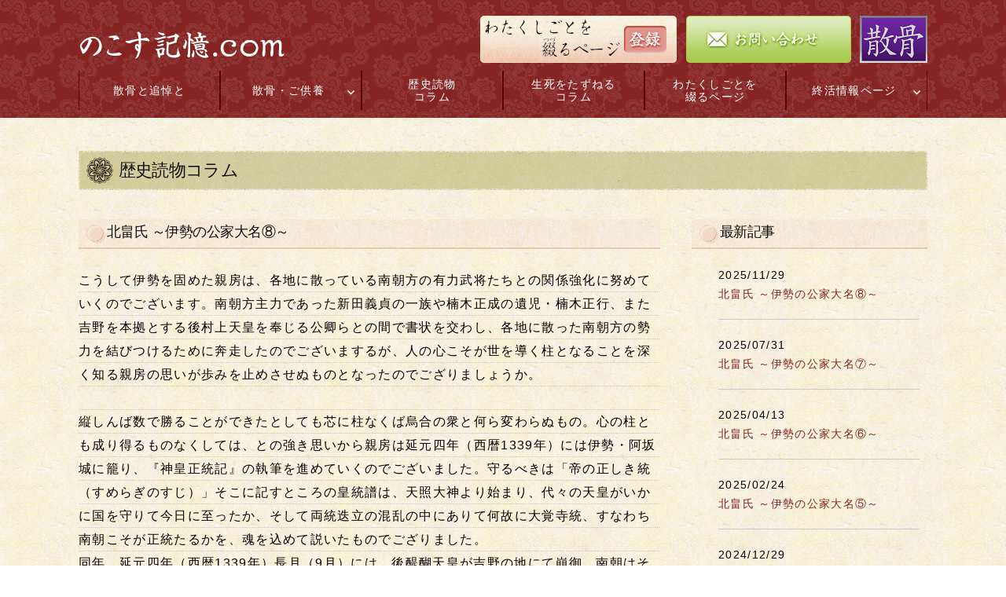

--- FILE ---
content_type: text/html; charset=UTF-8
request_url: https://nokosukioku.com/note/?page_id=31
body_size: 37648
content:
<!DOCTYPE html>
<!--[if IE 8]>
<html class="ie8" lang="ja">
<![endif]-->
<!--[if !(IE 8) ]><!-->
<html lang="ja">
<!--<![endif]-->
<head>
<meta charset="UTF-8">

<!-- 2024/7/17	 -->
<!-- <meta name="viewport" content="1080px"> -->
<meta name="viewport" content="width=device-width, initial-scale=1, minimum-scale=1, user-scalable=yes">
<!-- 2024/7/17	 end -->

<meta property="og:image" content="https://nokosukioku.com/note/wp-content/themes/graphy/images/common/ogp.png" />

<title>歴史読物コラム | のこす記憶.com</title>
<script src="//ajax.googleapis.com/ajax/libs/jquery/1.5.2/jquery.min.js"></script>
<script type="text/javascript" src="wp-content/themes/graphy/js/jquery.fancybox-1.3.4.pack.js"></script>
<link rel="stylesheet" type="text/css" href="wp-content/themes/graphy/js/fancybox/jquery.fancybox-1.3.4.css" media="screen" />

<link rel="profile" href="http://gmpg.org/xfn/11">
<link rel="pingback" href="https://nokosukioku.com/note/xmlrpc.php">
<meta name='robots' content='max-image-preview:large' />

<!-- All in One SEO Pack 2.4.5.1 by Michael Torbert of Semper Fi Web Design[477,503] -->
<link rel="canonical" href="https://nokosukioku.com/note/?page_id=31" />
<!-- /all in one seo pack -->
<link rel='dns-prefetch' href='//s.w.org' />
<link rel="alternate" type="application/rss+xml" title="のこす記憶.com &raquo; フィード" href="https://nokosukioku.com/note/?feed=rss2" />
<link rel="alternate" type="application/rss+xml" title="のこす記憶.com &raquo; コメントフィード" href="https://nokosukioku.com/note/?feed=comments-rss2" />
<script type="text/javascript">
window._wpemojiSettings = {"baseUrl":"https:\/\/s.w.org\/images\/core\/emoji\/14.0.0\/72x72\/","ext":".png","svgUrl":"https:\/\/s.w.org\/images\/core\/emoji\/14.0.0\/svg\/","svgExt":".svg","source":{"concatemoji":"https:\/\/nokosukioku.com\/note\/wp-includes\/js\/wp-emoji-release.min.js?ver=6.0.11"}};
/*! This file is auto-generated */
!function(e,a,t){var n,r,o,i=a.createElement("canvas"),p=i.getContext&&i.getContext("2d");function s(e,t){var a=String.fromCharCode,e=(p.clearRect(0,0,i.width,i.height),p.fillText(a.apply(this,e),0,0),i.toDataURL());return p.clearRect(0,0,i.width,i.height),p.fillText(a.apply(this,t),0,0),e===i.toDataURL()}function c(e){var t=a.createElement("script");t.src=e,t.defer=t.type="text/javascript",a.getElementsByTagName("head")[0].appendChild(t)}for(o=Array("flag","emoji"),t.supports={everything:!0,everythingExceptFlag:!0},r=0;r<o.length;r++)t.supports[o[r]]=function(e){if(!p||!p.fillText)return!1;switch(p.textBaseline="top",p.font="600 32px Arial",e){case"flag":return s([127987,65039,8205,9895,65039],[127987,65039,8203,9895,65039])?!1:!s([55356,56826,55356,56819],[55356,56826,8203,55356,56819])&&!s([55356,57332,56128,56423,56128,56418,56128,56421,56128,56430,56128,56423,56128,56447],[55356,57332,8203,56128,56423,8203,56128,56418,8203,56128,56421,8203,56128,56430,8203,56128,56423,8203,56128,56447]);case"emoji":return!s([129777,127995,8205,129778,127999],[129777,127995,8203,129778,127999])}return!1}(o[r]),t.supports.everything=t.supports.everything&&t.supports[o[r]],"flag"!==o[r]&&(t.supports.everythingExceptFlag=t.supports.everythingExceptFlag&&t.supports[o[r]]);t.supports.everythingExceptFlag=t.supports.everythingExceptFlag&&!t.supports.flag,t.DOMReady=!1,t.readyCallback=function(){t.DOMReady=!0},t.supports.everything||(n=function(){t.readyCallback()},a.addEventListener?(a.addEventListener("DOMContentLoaded",n,!1),e.addEventListener("load",n,!1)):(e.attachEvent("onload",n),a.attachEvent("onreadystatechange",function(){"complete"===a.readyState&&t.readyCallback()})),(e=t.source||{}).concatemoji?c(e.concatemoji):e.wpemoji&&e.twemoji&&(c(e.twemoji),c(e.wpemoji)))}(window,document,window._wpemojiSettings);
</script>
<style type="text/css">
img.wp-smiley,
img.emoji {
	display: inline !important;
	border: none !important;
	box-shadow: none !important;
	height: 1em !important;
	width: 1em !important;
	margin: 0 0.07em !important;
	vertical-align: -0.1em !important;
	background: none !important;
	padding: 0 !important;
}
</style>
	<link rel='stylesheet' id='wp-block-library-css'  href='https://nokosukioku.com/note/wp-includes/css/dist/block-library/style.min.css?ver=6.0.11' type='text/css' media='all' />
<style id='global-styles-inline-css' type='text/css'>
body{--wp--preset--color--black: #000000;--wp--preset--color--cyan-bluish-gray: #abb8c3;--wp--preset--color--white: #ffffff;--wp--preset--color--pale-pink: #f78da7;--wp--preset--color--vivid-red: #cf2e2e;--wp--preset--color--luminous-vivid-orange: #ff6900;--wp--preset--color--luminous-vivid-amber: #fcb900;--wp--preset--color--light-green-cyan: #7bdcb5;--wp--preset--color--vivid-green-cyan: #00d084;--wp--preset--color--pale-cyan-blue: #8ed1fc;--wp--preset--color--vivid-cyan-blue: #0693e3;--wp--preset--color--vivid-purple: #9b51e0;--wp--preset--gradient--vivid-cyan-blue-to-vivid-purple: linear-gradient(135deg,rgba(6,147,227,1) 0%,rgb(155,81,224) 100%);--wp--preset--gradient--light-green-cyan-to-vivid-green-cyan: linear-gradient(135deg,rgb(122,220,180) 0%,rgb(0,208,130) 100%);--wp--preset--gradient--luminous-vivid-amber-to-luminous-vivid-orange: linear-gradient(135deg,rgba(252,185,0,1) 0%,rgba(255,105,0,1) 100%);--wp--preset--gradient--luminous-vivid-orange-to-vivid-red: linear-gradient(135deg,rgba(255,105,0,1) 0%,rgb(207,46,46) 100%);--wp--preset--gradient--very-light-gray-to-cyan-bluish-gray: linear-gradient(135deg,rgb(238,238,238) 0%,rgb(169,184,195) 100%);--wp--preset--gradient--cool-to-warm-spectrum: linear-gradient(135deg,rgb(74,234,220) 0%,rgb(151,120,209) 20%,rgb(207,42,186) 40%,rgb(238,44,130) 60%,rgb(251,105,98) 80%,rgb(254,248,76) 100%);--wp--preset--gradient--blush-light-purple: linear-gradient(135deg,rgb(255,206,236) 0%,rgb(152,150,240) 100%);--wp--preset--gradient--blush-bordeaux: linear-gradient(135deg,rgb(254,205,165) 0%,rgb(254,45,45) 50%,rgb(107,0,62) 100%);--wp--preset--gradient--luminous-dusk: linear-gradient(135deg,rgb(255,203,112) 0%,rgb(199,81,192) 50%,rgb(65,88,208) 100%);--wp--preset--gradient--pale-ocean: linear-gradient(135deg,rgb(255,245,203) 0%,rgb(182,227,212) 50%,rgb(51,167,181) 100%);--wp--preset--gradient--electric-grass: linear-gradient(135deg,rgb(202,248,128) 0%,rgb(113,206,126) 100%);--wp--preset--gradient--midnight: linear-gradient(135deg,rgb(2,3,129) 0%,rgb(40,116,252) 100%);--wp--preset--duotone--dark-grayscale: url('#wp-duotone-dark-grayscale');--wp--preset--duotone--grayscale: url('#wp-duotone-grayscale');--wp--preset--duotone--purple-yellow: url('#wp-duotone-purple-yellow');--wp--preset--duotone--blue-red: url('#wp-duotone-blue-red');--wp--preset--duotone--midnight: url('#wp-duotone-midnight');--wp--preset--duotone--magenta-yellow: url('#wp-duotone-magenta-yellow');--wp--preset--duotone--purple-green: url('#wp-duotone-purple-green');--wp--preset--duotone--blue-orange: url('#wp-duotone-blue-orange');--wp--preset--font-size--small: 13px;--wp--preset--font-size--medium: 20px;--wp--preset--font-size--large: 36px;--wp--preset--font-size--x-large: 42px;}.has-black-color{color: var(--wp--preset--color--black) !important;}.has-cyan-bluish-gray-color{color: var(--wp--preset--color--cyan-bluish-gray) !important;}.has-white-color{color: var(--wp--preset--color--white) !important;}.has-pale-pink-color{color: var(--wp--preset--color--pale-pink) !important;}.has-vivid-red-color{color: var(--wp--preset--color--vivid-red) !important;}.has-luminous-vivid-orange-color{color: var(--wp--preset--color--luminous-vivid-orange) !important;}.has-luminous-vivid-amber-color{color: var(--wp--preset--color--luminous-vivid-amber) !important;}.has-light-green-cyan-color{color: var(--wp--preset--color--light-green-cyan) !important;}.has-vivid-green-cyan-color{color: var(--wp--preset--color--vivid-green-cyan) !important;}.has-pale-cyan-blue-color{color: var(--wp--preset--color--pale-cyan-blue) !important;}.has-vivid-cyan-blue-color{color: var(--wp--preset--color--vivid-cyan-blue) !important;}.has-vivid-purple-color{color: var(--wp--preset--color--vivid-purple) !important;}.has-black-background-color{background-color: var(--wp--preset--color--black) !important;}.has-cyan-bluish-gray-background-color{background-color: var(--wp--preset--color--cyan-bluish-gray) !important;}.has-white-background-color{background-color: var(--wp--preset--color--white) !important;}.has-pale-pink-background-color{background-color: var(--wp--preset--color--pale-pink) !important;}.has-vivid-red-background-color{background-color: var(--wp--preset--color--vivid-red) !important;}.has-luminous-vivid-orange-background-color{background-color: var(--wp--preset--color--luminous-vivid-orange) !important;}.has-luminous-vivid-amber-background-color{background-color: var(--wp--preset--color--luminous-vivid-amber) !important;}.has-light-green-cyan-background-color{background-color: var(--wp--preset--color--light-green-cyan) !important;}.has-vivid-green-cyan-background-color{background-color: var(--wp--preset--color--vivid-green-cyan) !important;}.has-pale-cyan-blue-background-color{background-color: var(--wp--preset--color--pale-cyan-blue) !important;}.has-vivid-cyan-blue-background-color{background-color: var(--wp--preset--color--vivid-cyan-blue) !important;}.has-vivid-purple-background-color{background-color: var(--wp--preset--color--vivid-purple) !important;}.has-black-border-color{border-color: var(--wp--preset--color--black) !important;}.has-cyan-bluish-gray-border-color{border-color: var(--wp--preset--color--cyan-bluish-gray) !important;}.has-white-border-color{border-color: var(--wp--preset--color--white) !important;}.has-pale-pink-border-color{border-color: var(--wp--preset--color--pale-pink) !important;}.has-vivid-red-border-color{border-color: var(--wp--preset--color--vivid-red) !important;}.has-luminous-vivid-orange-border-color{border-color: var(--wp--preset--color--luminous-vivid-orange) !important;}.has-luminous-vivid-amber-border-color{border-color: var(--wp--preset--color--luminous-vivid-amber) !important;}.has-light-green-cyan-border-color{border-color: var(--wp--preset--color--light-green-cyan) !important;}.has-vivid-green-cyan-border-color{border-color: var(--wp--preset--color--vivid-green-cyan) !important;}.has-pale-cyan-blue-border-color{border-color: var(--wp--preset--color--pale-cyan-blue) !important;}.has-vivid-cyan-blue-border-color{border-color: var(--wp--preset--color--vivid-cyan-blue) !important;}.has-vivid-purple-border-color{border-color: var(--wp--preset--color--vivid-purple) !important;}.has-vivid-cyan-blue-to-vivid-purple-gradient-background{background: var(--wp--preset--gradient--vivid-cyan-blue-to-vivid-purple) !important;}.has-light-green-cyan-to-vivid-green-cyan-gradient-background{background: var(--wp--preset--gradient--light-green-cyan-to-vivid-green-cyan) !important;}.has-luminous-vivid-amber-to-luminous-vivid-orange-gradient-background{background: var(--wp--preset--gradient--luminous-vivid-amber-to-luminous-vivid-orange) !important;}.has-luminous-vivid-orange-to-vivid-red-gradient-background{background: var(--wp--preset--gradient--luminous-vivid-orange-to-vivid-red) !important;}.has-very-light-gray-to-cyan-bluish-gray-gradient-background{background: var(--wp--preset--gradient--very-light-gray-to-cyan-bluish-gray) !important;}.has-cool-to-warm-spectrum-gradient-background{background: var(--wp--preset--gradient--cool-to-warm-spectrum) !important;}.has-blush-light-purple-gradient-background{background: var(--wp--preset--gradient--blush-light-purple) !important;}.has-blush-bordeaux-gradient-background{background: var(--wp--preset--gradient--blush-bordeaux) !important;}.has-luminous-dusk-gradient-background{background: var(--wp--preset--gradient--luminous-dusk) !important;}.has-pale-ocean-gradient-background{background: var(--wp--preset--gradient--pale-ocean) !important;}.has-electric-grass-gradient-background{background: var(--wp--preset--gradient--electric-grass) !important;}.has-midnight-gradient-background{background: var(--wp--preset--gradient--midnight) !important;}.has-small-font-size{font-size: var(--wp--preset--font-size--small) !important;}.has-medium-font-size{font-size: var(--wp--preset--font-size--medium) !important;}.has-large-font-size{font-size: var(--wp--preset--font-size--large) !important;}.has-x-large-font-size{font-size: var(--wp--preset--font-size--x-large) !important;}
</style>
<link rel='stylesheet' id='graphy-genericons-css'  href='https://nokosukioku.com/note/wp-content/themes/graphy/genericons/genericons.css?ver=3.0.3' type='text/css' media='all' />
<link rel='stylesheet' id='graphy-style-css'  href='https://nokosukioku.com/note/wp-content/themes/graphy/style.css?ver=6.0.11' type='text/css' media='all' />
<link rel='stylesheet' id='graphy-style-ja-css'  href='https://nokosukioku.com/note/wp-content/themes/graphy/css/ja.css?ver=6.0.11' type='text/css' media='all' />
<link rel="https://api.w.org/" href="https://nokosukioku.com/note/index.php?rest_route=/" /><link rel="alternate" type="application/json" href="https://nokosukioku.com/note/index.php?rest_route=/wp/v2/pages/31" /><link rel="EditURI" type="application/rsd+xml" title="RSD" href="https://nokosukioku.com/note/xmlrpc.php?rsd" />
<link rel="wlwmanifest" type="application/wlwmanifest+xml" href="https://nokosukioku.com/note/wp-includes/wlwmanifest.xml" /> 
<meta name="generator" content="WordPress 6.0.11" />
<link rel='shortlink' href='https://nokosukioku.com/note/?p=31' />
<link rel="alternate" type="application/json+oembed" href="https://nokosukioku.com/note/index.php?rest_route=%2Foembed%2F1.0%2Fembed&#038;url=https%3A%2F%2Fnokosukioku.com%2Fnote%2F%3Fpage_id%3D31" />
<link rel="alternate" type="text/xml+oembed" href="https://nokosukioku.com/note/index.php?rest_route=%2Foembed%2F1.0%2Fembed&#038;url=https%3A%2F%2Fnokosukioku.com%2Fnote%2F%3Fpage_id%3D31&#038;format=xml" />
		<style type="text/css">
			.site-logo { margin-top: px; padding-bottom: px; }
			.entry-content a, .entry-summary a, .comment-content a, .comment-respond a, .navigation a, .comment-navigation a, .current-menu-item > a { color: #ffffff; }
			a:hover { color: #bfbd52; }
		</style>
	<link rel="icon" href="https://nokosukioku.com/note/wp-content/uploads/2024/08/cropped-cropped-nokosu_master-32x32.png" sizes="32x32" />
<link rel="icon" href="https://nokosukioku.com/note/wp-content/uploads/2024/08/cropped-cropped-nokosu_master-192x192.png" sizes="192x192" />
<link rel="apple-touch-icon" href="https://nokosukioku.com/note/wp-content/uploads/2024/08/cropped-cropped-nokosu_master-180x180.png" />
<meta name="msapplication-TileImage" content="https://nokosukioku.com/note/wp-content/uploads/2024/08/cropped-cropped-nokosu_master-270x270.png" />
		<style type="text/css" id="wp-custom-css">
			/* 2024/7/17追記 */
.btn-sp{
	display:none;
}

.post-cat-link{
	display:none;
}

.page-id-818 #main img{
	width:100%;
}

.main_mv_box{
	max-width:unset;
}

.tpl_01 h2,
.tpl_02 h2,
.tpl_03 h2,
.tpl_04 h2,
.tpl_05 h2{
	margin-top:20px;
}

@media screen and (max-width: 1080px) {
/* 	all */
	.site-header,
	.site-info,
	.header_box,
	.footer_box,
	.site-copyright,
	.site-content,
	.sns_box,
	.sns_box2,
	.top_main_content_box,
	.top_sub_bottom_left,
	.top_sub_bottom_right,
	.tpl_01,
	.tpl_01 #main,
	.tpl_01 .entry-content,
	.tpl_01 h1,
	.tpl_02,
	.tpl_02 #main,
	.tpl_02 .entry-content,
	.tpl_02 h1,
	.tpl_03,
	.tpl_03 #main,
	.tpl_03 .entry-content,
	.tpl_03 h1,
	.tpl_04,
	.tpl_04 #main,
	.tpl_04 .entry-content,
	.tpl_04 h1,
	.tpl_05,
	.tpl_05 #main,
	.tpl_05 .entry-content,
	.tpl_05 h1,
	.right_bar,
	.column_right_bar,
	.tpl_05 .entry-content{
		min-width:unset;
		max-width:unset !important;
		width:100% !important;
		float:unset;
		box-sizing:border-box;
	}
	.post-navigation{
		display:none;
	}
	.column_nav{
		padding:0 15px;
		height:unset;
		display:flex;
		justify-content:space-between;
	}
	.column_nav span{
		display:block;
		width:48%;
		margin:20px 0;
		float:unset;
	}
	.nav-next{
		text-align:end;
	}
	.right_bar{
		display:none;
	}
	.right_bar_sp{
		display:block;
	}
	.column_right_bar,
	.column_right_bar ul{
		margin-left:0;
	}
/* 	header */
	.main-navigation li a{
		font-size:1.4vw  !important;
	}
	.header_box{
		padding:0 10px;
		flex-direction:column;
	}
	.header_box img{
		width:27vw;
	}
	.header_box .site-branding{
		padding:0;
		margin-top:10px;
	}
	.header_box_right img{
		height:40px;
		object-fit:contain;
		margin:0 5px;
		width:unset;
	}
/* 	top */
	.content-area{
		padding:0 15px;
		box-sizing:border-box;
	}
/* 	footer */
	.footer_box{
		color:transparent;
	}
	.footer_box a{
		display: block;
		text-align: start;
		padding: 0 15px;
		border-bottom: 1px solid;
		width: 90%;
		margin: 0 auto;
		color:#fff;
	}
}

@media screen and (max-width: 780px) {
	.top_main_content_box img{
		width:90%;
		margin:0 auto;
		display:block;
	}
	.main-navigation h1{
		color:#fff;
	}
	.main-navigation li a{
		font-size:12px !important;
		color:#fff;
	}
	.top_sub_content_box_left,
	.top_sub_content_box_right{
		float:unset;
		max-width:unset;
		margin-bottom:30px;
	}
	.top_sub_column_box_top li{
		flex-direction:column;
		text-indent:unset !important;
	}
	.anohito_kotoba_area li p{
		margin-left:0 !important;
		height:105px !important;
	}
}

@media screen and (max-width: 500px) {
	.header_box{
		display:flex;
		justify-content:space-between;
		align-items:center;
	}
	.header_box::before,
	.header_box::after{
		display:none;
	}
	.btn-sp{
		display:inline-block;
	}
	.btn-pc{
		display:none;
	}
	.top_main_content_wrap{
		padding:30px 10px;
		box-sizing:border-box;
	}
	.header_box_left img{
		width:50vw;
	}
	.tpl_01 h1,
	.tpl_02 h1,
	.tpl_03 h1,
	.tpl_04 h1,
	.tpl_05 h1{
		height:unset;
/* 		line-height:47px; */
		font-size:16px;
		text-indent:3rem;
		background-image:url(http://xs829239.xsrv.jp/nokosu/wp-content/uploads/2024/07/h1_bg-sp-2.png);
		background-size:cover;
		text-indent: 0rem;
		padding: .5rem;
		padding-left: 2.5rem;
		line-height: 1.4;
		position:relative;
	}
	.tpl_01 h1:before,
	.tpl_02 h1:before,
	.tpl_03 h1:before,
	.tpl_04 h1:before,
	.tpl_05 h1:before{
		content:"";
		width:2rem;
		height:2rem;
		position:absolute;
		top:50%;
		left:.3rem;
		transform:translate(0,-50%);
		background-image:url(http://xs829239.xsrv.jp/nokosu/wp-content/uploads/2024/07/h1_bg-sp.png);
		background-size:contain;
	}
	.tpl_03 h1{
			background-image:url(http://xs829239.xsrv.jp/nokosu/wp-content/uploads/2024/07/h1_bg02-sp-2.png);
	}
	.tpl_03 h1:before{
			background-image:url(http://xs829239.xsrv.jp/nokosu/wp-content/uploads/2024/07/h1_bg02-sp.png);		
	}
	.tpl_01 h2,
	.tpl_02 h2,
	.tpl_03 h2,
	.tpl_04 h2,
	.tpl_05 h2{
		height:unset;
/* 		line-height:43px; */
		font-size:16px;
		text-indent:3rem;
		background-size:cover;
		text-indent:3rem;
		background-image:url(http://xs829239.xsrv.jp/nokosu/wp-content/uploads/2024/07/h2_bg-sp-2.png);
		background-size:cover;
		text-indent: 0rem;
		padding: .5rem;
		padding-left: 2.5rem;
		line-height: 1.4;
		position:relative;
	}
	.tpl_01 h2:before,
	.tpl_02 h2:before,
	.tpl_03 h2:before,
	.tpl_04 h2:before,
	.tpl_05 h2:before{
		content:"";
		width:2rem;
		height:2rem;
		position:absolute;
		top:50%;
		left:.3rem;
		transform:translate(0,-50%);
		background-image:url(http://xs829239.xsrv.jp/nokosu/wp-content/uploads/2024/07/h2_bg-sp.png);
		background-size:contain;
		
	}
	.tpl_01 table th,
	.tpl_01 table td{
		font-size:14px;
		text-indent:0;
		padding:5px;
	}
	.tpl_02 img{
		margin-left:0;
		width:100%;
	}
}
/* 2024/7/17追記 end */

.page-id-878 p{
	margin-bottom:1rem;
}

.display-none{
	display:none;
}

.anohito_kotoba_area .top_sub_content_box{
	background: #38572373 url(https://xs829239.xsrv.jp/kaiin/wp-content/themes/graphy/images/top/bg1_opacity20.png) repeat 0 0!important;
  padding: 20px 1% 8px 1%;
	box-sizing:border-box;
	margin-bottom: 0;
}

.anohito_kotoba_area li{
	background-image: unset !important;
	display:flex;
}

.anohito_kotoba_area li p{
	text-indent:0;
	margin-left: 30px;
	overflow-y:scroll;
	height:50px;
	width: 100%;
	overflow-wrap: break-word;
	word-break: break-word;
  word-break: break-all;
}

.top_sub_column_box_top{
	background: #fff!important;
	width: 100%;
	margin: 1em auto 0;
	text-align:start;
}

.top_sub_column_box_top ul{
	margin:0;
}

.top_sub_column_box_top li{
/* 	    background: url(images/top/ico_arrow01.png) 10px 50% no-repeat!important;
    text-overflow: ellipsis;
    -o-text-overflow: ellipsis;
    -webkit-text-overflow: ellipsis;
    white-space: nowrap;
    overflow: hidden; */
    text-indent: 1.5em;
    text-align: left;
    padding: 10px;
    margin: 0!important;
    font-size: 16px;
}

.mb60 {
	margin-bottom: 60px;
}

		</style>
		
<script type="text/javascript">
$(document).ready(function(){
		$("a.sampleimg").fancybox({
		width:'95%',
		height:'90%',
		type:'iframe',
		autoScale:true
	});
});
</script>

<script type="text/javascript">
$(function() {
	$('.tabnav a').click(function() {
		var num = $('.tabnav a').index(this);
		$('.frame').css('display','none');
		$('.frame').eq(num).css('display','block');
		$('.tabnav a').removeClass('select');
		$(this).addClass('select');
	});
});
</script>
<script type="text/javascript">
$(function() {
	$('.tagnav a').click(function() {
		var num = $('.tagnav a').index(this);
		$('.selected').css('display','none');
		$('.selected').eq(num).css('display','block');
		$('.tagnav a').removeClass('select');
		$(this).addClass('select');
	});
});
</script>
<script type="text/javascript">
$(function() {
	$('.eidai a').click(function() {
		$('.selected').css('display','none');
		$('#select2').css('display','block');
		$('.tagnav a').removeClass('select');
		$('.s2 a').addClass('select');
	});
});
</script>
<script type="text/javascript">
$(document).ready(function(){
	$(".a").css("display","none");
	$(".q").click(function(){
		var url = $(this).attr("ref");
		if($(url).css("display") == "none")　$(url).slideDown("normal");
		else　$(url).slideUp("normal");
		return false;
	});
	$(".closebtn").click(function(){
		$(this).parents('.a').slideUp("normal");
	});
});

</script>


<script>
  (function(i,s,o,g,r,a,m){i['GoogleAnalyticsObject']=r;i[r]=i[r]||function(){
  (i[r].q=i[r].q||[]).push(arguments)},i[r].l=1*new Date();a=s.createElement(o),
  m=s.getElementsByTagName(o)[0];a.async=1;a.src=g;m.parentNode.insertBefore(a,m)
  })(window,document,'script','https://www.google-analytics.com/analytics.js','ga');

  ga('create', 'UA-80195233-1', 'auto');
  ga('send', 'pageview');

</script>

</head>

<body class="page-template page-template-page-nokosukioku_column page-template-page-nokosukioku_column-php page page-id-31 no-sidebar footer-0 has-avatars">
<div id="page" class="hfeed site">

	<header id="masthead" class="site-header clear" role="banner">
		<div class="header_box clear">
			<div class="header_box_left">
				<div class="site-branding">
										<h1 class="site-logo"><a href="https://nokosukioku.com/note/" rel="home"><img alt="のこす記憶.com" src="https://nokosukioku.com/note/wp-content/uploads/2016/08/logo.png" /></a></h1>
									</div>
			</div>
			<!--ヘッダバナー -->
			<div class="header_box_right">
				<a href="../../entry/">
					<img src="wp-content/themes/graphy/images/top/header_endingnote.png" alt="無料オンラインエンディングノート" class="btn-pc" />
					<img src="https://nokosukioku.com/note/wp-content/uploads/2024/08/btn-1-1.png" alt="無料オンラインエンディングノート" class="btn-sp" />
				</a>
				<a href="../../contact/">
					<img src="wp-content/themes/graphy/images/top/header_contact.png" alt="お問い合わせ" class="btn-pc" />
					<img src="https://nokosukioku.com/note/wp-content/uploads/2024/08/btn-2-1.png" alt="お問い合わせ" class="btn-sp" />
				</a>
												<a href="https://nokosukioku.com/note/?page_id=878">
					<img src="https://nokosukioku.com/note/wp-content/uploads/2024/08/sankotsu4_60_86.png" alt="散骨" class="btn-pc" />
					<img src="https://nokosukioku.com/note/wp-content/uploads/2024/08/sankotsu4_60_86.png" alt="散骨" class="btn-sp" />
				</a>

			</div>
			<!--/ヘッダバナー-->
		</div>	
		<div class="main-navigation-wrapper">
			<nav id="site-navigation" class="main-navigation" role="navigation">
				<h1 class="menu-toggle">メニュー</h1>
				<a class="skip-link screen-reader-text" href="#content">コンテンツへスキップ</a>
				<div class="menu-menu-1-container"><ul id="menu-menu-1" class="menu"><li id="menu-item-1742" class="menu-item menu-item-type-post_type menu-item-object-page menu-item-1742"><a href="https://nokosukioku.com/note/?page_id=1275">散骨と追悼と</a></li>
<li id="menu-item-1730" class="menu-item menu-item-type-post_type menu-item-object-page menu-item-has-children menu-item-1730"><a href="https://nokosukioku.com/note/?page_id=271">散骨・ご供養</a>
<ul class="sub-menu">
	<li id="menu-item-1732" class="menu-item menu-item-type-post_type menu-item-object-page menu-item-1732"><a href="https://nokosukioku.com/note/?page_id=878">散骨のお申し込み</a></li>
	<li id="menu-item-1731" class="menu-item menu-item-type-post_type menu-item-object-page menu-item-1731"><a href="https://nokosukioku.com/note/?page_id=994">お迎えご供養</a></li>
</ul>
</li>
<li id="menu-item-1734" class="menu-item menu-item-type-post_type menu-item-object-page current-menu-item page_item page-item-31 current_page_item menu-item-1734"><a href="https://nokosukioku.com/note/?page_id=31" aria-current="page">歴史読物<br>コラム</a></li>
<li id="menu-item-1736" class="menu-item menu-item-type-post_type menu-item-object-page menu-item-1736"><a href="https://nokosukioku.com/note/?page_id=33">生死をたずねる<br>コラム</a></li>
<li id="menu-item-1723" class="menu-item menu-item-type-post_type menu-item-object-page menu-item-1723"><a href="https://nokosukioku.com/note/?page_id=1353">わたくしごとを<br>綴るページ</a></li>
<li id="menu-item-1739" class="menu-item menu-item-type-post_type menu-item-object-page menu-item-has-children menu-item-1739"><a href="https://nokosukioku.com/note/?page_id=21">終活情報ページ</a>
<ul class="sub-menu">
	<li id="menu-item-1737" class="menu-item menu-item-type-post_type menu-item-object-page menu-item-1737"><a href="https://nokosukioku.com/note/?page_id=43">終活とは</a></li>
	<li id="menu-item-1738" class="menu-item menu-item-type-post_type menu-item-object-page menu-item-1738"><a href="https://nokosukioku.com/note/?page_id=45">終活にかかせないエンディングノート</a></li>
	<li id="menu-item-1724" class="menu-item menu-item-type-post_type menu-item-object-page menu-item-1724"><a href="https://nokosukioku.com/note/?page_id=23">エンディングノート（終活ノート）のページ</a></li>
	<li id="menu-item-1735" class="menu-item menu-item-type-post_type menu-item-object-page menu-item-1735"><a href="https://nokosukioku.com/note/?page_id=49">永代供養とは</a></li>
	<li id="menu-item-1719" class="menu-item menu-item-type-post_type menu-item-object-page menu-item-1719"><a href="https://nokosukioku.com/note/?page_id=818">What is Shu-katsu?  　終活とは（英語）</a></li>
</ul>
</li>
</ul></div>								<form role="search" method="get" class="search-form" action="https://nokosukioku.com/note/">
				<label>
					<span class="screen-reader-text">検索:</span>
					<input type="search" class="search-field" placeholder="検索&hellip;" value="" name="s" />
				</label>
				<input type="submit" class="search-submit" value="検索" />
			</form>							</nav><!-- #site-navigation -->
		</div>
		
			</header><!-- #masthead -->

	<div id="content" class="site-content">

	<div id="primary" class="content-area tpl_05 clearfix">
		<h1 class="entry-title">歴史読物コラム</h1>
		
		<div class="right_bar">
		   
	<div id="secondary" class="column_right_bar widget-area sidebar-area" role="complementary">
	
	<h2 class="mb20">最新記事</h2>
	
		<ul>
		 
	    <li>2025/11/29</li>
	    <li><a href="https://nokosukioku.com/note/?nokosukioku_column=%e5%8c%97%e7%95%a0%e6%b0%8f-%ef%bd%9e%e4%bc%8a%e5%8b%a2%e3%81%ae%e5%85%ac%e5%ae%b6%e5%a4%a7%e5%90%8d%e2%91%a7%ef%bd%9e">北畠氏 ～伊勢の公家大名⑧～</a></li>
		 
	    <li>2025/07/31</li>
	    <li><a href="https://nokosukioku.com/note/?nokosukioku_column=%e5%8c%97%e7%95%a0%e6%b0%8f-%ef%bd%9e%e4%bc%8a%e5%8b%a2%e3%81%ae%e5%85%ac%e5%ae%b6%e5%a4%a7%e5%90%8d%e2%91%a6%ef%bd%9e">北畠氏 ～伊勢の公家大名⑦～</a></li>
		 
	    <li>2025/04/13</li>
	    <li><a href="https://nokosukioku.com/note/?nokosukioku_column=%e5%8c%97%e7%95%a0%e6%b0%8f-%ef%bd%9e%e4%bc%8a%e5%8b%a2%e3%81%ae%e5%85%ac%e5%ae%b6%e5%a4%a7%e5%90%8d%e2%91%a5%ef%bd%9e">北畠氏 ～伊勢の公家大名⑥～</a></li>
		 
	    <li>2025/02/24</li>
	    <li><a href="https://nokosukioku.com/note/?nokosukioku_column=%e5%8c%97%e7%95%a0%e6%b0%8f-%ef%bd%9e%e4%bc%8a%e5%8b%a2%e3%81%ae%e5%85%ac%e5%ae%b6%e5%a4%a7%e5%90%8d%e2%91%a4%ef%bd%9e">北畠氏 ～伊勢の公家大名⑤～</a></li>
		 
	    <li>2024/12/29</li>
	    <li><a href="https://nokosukioku.com/note/?nokosukioku_column=%e5%8c%97%e7%95%a0%e6%b0%8f-%ef%bd%9e%e4%bc%8a%e5%8b%a2%e3%81%ae%e5%85%ac%e5%ae%b6%e5%a4%a7%e5%90%8d%e2%91%a3%ef%bd%9e">北畠氏 ～伊勢の公家大名④～</a></li>
		</ul>
		
    <!-- SNS area -->
    <div class="snsShareArea">
        <a class="btn--twitter" href="http://twitter.com/share?url=https://nokosukioku.com/note/?page_id=31&text=のこす記憶.com ｜ 歴史読物コラム&tw_p=tweetbutton&related=のこす記憶.com" target="_blank">
            <img src="https://nokosukioku.com/note/wp-content/uploads/2025/08/logo-black.png" />
                    </a>

        <!-- Facebook -->
        <a href="http://www.facebook.com/share.php?u=https://nokosukioku.com/note/?page_id=31&t=のこす記憶.com ｜ 歴史読物コラム" target="_blank" class="btn--facebook">
            <img src="wp-content/themes/graphy/images/common/fbb.png" />Facebook
                    </a>
    </div>

	</div><!-- #secondary -->
        </div>

		<main id="main" class="site-main" role="main">

		
		
		
		
			<div class="post-cat-link">
		<a href="https://nokosukioku.com/note/?nokosukioku_column=%e5%8c%97%e7%95%a0%e6%b0%8f-%ef%bd%9e%e4%bc%8a%e5%8b%a2%e3%81%ae%e5%85%ac%e5%ae%b6%e5%a4%a7%e5%90%8d%e2%91%a7%ef%bd%9e"></a>Category: <a href="https://nokosukioku.com/note/?nokosukioku_column_cat=%e5%8f%b2%e3%81%b5%e3%81%b2%e3%81%a8%e3%81%ae%e7%b6%b4%e3%82%8a%e3%82%82%e3%81%ae-%ef%bd%9e%e6%ad%b4%e5%8f%b2%e3%81%ae%e5%85%a5%e5%8f%a3%ef%bd%9e-%e6%ad%b4%e5%8f%b2%e3%82%b3%e3%83%a9%e3%83%a0" rel="tag">史(ふひと)の綴りもの ～歴史の入口～</a>・<a href="https://nokosukioku.com/note/?nokosukioku_column_cat=%e6%ad%b4%e5%8f%b2%e3%82%b3%e3%83%a9%e3%83%a0" rel="tag">歴史コラム</a>			</div>
				
		
<article id="post-1903" class="post-1903 nokosukioku_column type-nokosukioku_column status-publish hentry nokosukioku_column_cat-9 nokosukioku_column_cat-8">
	<header class="entry-header">
		<h2 class="entry-title">北畠氏 ～伊勢の公家大名⑧～</h2>
	</header><!-- .entry-header -->

	<div class="entry-content">
		<p>こうして伊勢を固めた親房は、各地に散っている南朝方の有力武将たちとの関係強化に努めていくのでございます。南朝方主力であった新田義貞の一族や楠木正成の遺児・楠木正行、また吉野を本拠とする後村上天皇を奉じる公卿らとの間で書状を交わし、各地に散った南朝方の勢力を結びつけるために奔走したのでございまするが、人の心こそが世を導く柱となることを深く知る親房の思いが歩みを止めさせぬものとなったのでござりましょうか。&nbsp;<br />
&nbsp;<br />
縦しんば数で勝ることができたとしても芯に柱なくば烏合の衆と何ら変わらぬもの。心の柱とも成り得るものなくしては、との強き思いから親房は延元四年（西暦1339年）には伊勢・阿坂城に籠り、『神皇正統記』の執筆を進めていくのでございました。守るべきは「帝の正しき統（すめらぎのすじ）」そこに記すところの皇統譜は、天照大神より始まり、代々の天皇がいかに国を守りて今日に至ったか、そして両統迭立の混乱の中にありて何故に大覚寺統、すなわち南朝こそが正統たるかを、魂を込めて説いたものでござりました。&nbsp;<br />
同年、延元四年（西暦1339年）長月（9月）には、後醍醐天皇が吉野の地にて崩御、南朝はその精神的柱を失いながらも、如何にしても思いを伝えんと強く欲する親房の心は、その深い学識に支えられた強き思いの宿った文となり、伊勢に集った武士や社家のみならず、遠く吉野に籠る公卿らの心も励ますものとなり、「南朝の心の一本柱」となっていくのでございました。&nbsp;<br />
&nbsp;<br />
後醍醐帝の崩御をうけて南朝を継ぐ形となった若き帝、後村上天皇（後醍醐帝皇子・義良親王）を支え、守り導くことを己が残る生をかけてなすべきことと定めた親房でございましたが、足利方の優勢たること明らかな中で、実に十余年にわたり南朝方が足利方に抗しえたのは心の柱を渡し得たが故であったと申せましょう。後村上天皇を守り支え導き、南朝の柱石となった北畠親房でしたが、正平十三年（西暦1358年）弥生、大和国賀名生行在所にて七十歳の生涯を終えるのでございました。後村上天皇、そして参集した公卿・武士ら皆誰もが深く喪に服し、「南朝の大黒柱、ここに倒る」と嘆いたと伝わっておりまする。&nbsp;<br />
&nbsp;<br />
その生き様はまさに心と理の柱。それこそが南朝をまとめ、苦難の時をも乗り越えさせる力を人々に与えてきたのでございまする。魂の書、『神皇正統記』もまたその現れのひとつであり、後々の世にまで伝えられていく形を成したひとつであったのかもしれませぬ。</p>
<p>&nbsp;</p>
<p>&nbsp;<br />
<span style="color:#4682b4;"><strong>『のこす記憶.com　 史(ふひと)の綴りもの』について</strong>&nbsp;<br />
&nbsp;<br />
人の行いというものは、長きに亘る時を経てもなお、どこか繰り返されていると思われることが多くござりまする。ゆえに歴史を知ることは、人のこれまでの歩みと共に、これからの歩みをも窺うこととなりましょうか。&nbsp;<br />
&nbsp;<br />
かつては『史』一文字が歴史を表す言葉でござりました。『史（ふひと）』とは我が国の古墳時代、とりわけ、武力による大王の専制支配を確立、中央集権化が進んだとされる五世紀後半、雄略天皇の頃より、ヤマト王権から『出来事を記す者』に与えられた官職のことの様で、いわば史官とでも呼ぶものでございましたでしょうか。様々な知識技能を持つ渡来系氏族の人々が主に任じられていた様でござります。やがて時は流れ、『史』に、整っているさま、明白に並び整えられているさまを表す『歴』という字が加えられ、出来事を整然と記し整えたものとして『歴史』という言葉が生まれた様でございます。『歴』の字は、収穫した稲穂を屋内に整え並べた姿形をかたどった象形と、立ち止まる脚の姿形をかたどった象形とが重ね合わさり成り立っているもので、並べ整えられた稲穂を立ち止まりながら数えていく様子を表している文字でござります。そこから『歴』は経過すること、時を経ていくことを意味する文字となりました。<br />
尤も、中国で三国志注釈に表れる『歴史』という言葉が定着するのは、はるか後の明の時代の様で、そこからやがて日本の江戸時代にも『歴史』という言葉が使われるようになったといわれております。&nbsp;<br />
&nbsp;<br />
歴史への入口は人それぞれかと存じます。この『のこす記憶.com 史(ふひと)の綴りもの』は、様々な時代の出来事を五月雨にご紹介できればと考えてのものでござりまする。読み手の方々に長い歴史への入口となる何かを見つけていただければ、筆者の喜びといたすところでございます。&nbsp;<br />
&nbsp;<br />
＜筆者紹介＞ &nbsp;<br />
伊藤 章彦。昭和の出生率が高い年、東京生まれ東京育ち。法を学び、海を越えて文化を学び、画像著作権、ライセンスに関わる事業に日本と世界とをつなぐ立場で長年携わっている。写真に対する審美眼でこだわりぬいたファッション愛の深さは、国境をこえてよく知られるところ。&nbsp;<br />
どういうわけだか自然と目が向いてしまうのは、何かしら表には出ずに覆われているものや、万人受けはしなさそうなもの。それらは大抵一癖あり、扱いにくさありなどの面があるものの、見方を変えれば奇なる魅力にあふれている。歴史の木戸口『史の綴りもの』は、歴史のそんな頁を開いていく場。<br />
</span>&nbsp;<br />
&nbsp;<br />
<a href="https://nokosukioku.com/note/?nokosukioku_column_cat=%e5%8f%b2%e3%81%b5%e3%81%b2%e3%81%a8%e3%81%ae%e7%b6%b4%e3%82%8a%e3%82%82%e3%81%ae-%ef%bd%9e%e6%ad%b4%e5%8f%b2%e3%81%ae%e5%85%a5%e5%8f%a3%ef%bd%9e-%e6%ad%b4%e5%8f%b2%e3%82%b3%e3%83%a9%e3%83%a0" target="_blank" rel="noopener">『歴史コラム 史(ふひと)の綴りもの』アーカイブはこちら</a></p>
			</div><!-- .entry-content -->
</article><!-- #post-## -->

		
			<div class="post-cat-link">
		<a href="https://nokosukioku.com/note/?nokosukioku_column=%e5%8c%97%e7%95%a0%e6%b0%8f-%ef%bd%9e%e4%bc%8a%e5%8b%a2%e3%81%ae%e5%85%ac%e5%ae%b6%e5%a4%a7%e5%90%8d%e2%91%a6%ef%bd%9e"></a>Category: <a href="https://nokosukioku.com/note/?nokosukioku_column_cat=%e5%8f%b2%e3%81%b5%e3%81%b2%e3%81%a8%e3%81%ae%e7%b6%b4%e3%82%8a%e3%82%82%e3%81%ae-%ef%bd%9e%e6%ad%b4%e5%8f%b2%e3%81%ae%e5%85%a5%e5%8f%a3%ef%bd%9e-%e6%ad%b4%e5%8f%b2%e3%82%b3%e3%83%a9%e3%83%a0" rel="tag">史(ふひと)の綴りもの ～歴史の入口～</a>・<a href="https://nokosukioku.com/note/?nokosukioku_column_cat=%e6%ad%b4%e5%8f%b2%e3%82%b3%e3%83%a9%e3%83%a0" rel="tag">歴史コラム</a>			</div>
				
		
<article id="post-1785" class="post-1785 nokosukioku_column type-nokosukioku_column status-publish hentry nokosukioku_column_cat-9 nokosukioku_column_cat-8">
	<header class="entry-header">
		<h2 class="entry-title">北畠氏 ～伊勢の公家大名⑦～</h2>
	</header><!-- .entry-header -->

	<div class="entry-content">
		<p>南朝の志を武において、皇統を守護する力のあるべき姿というものを体現することは、北畠顕家という存在を中心としてはじめて成し得ていたと申しても過言ではございませぬ。政を司り、力の行使は武士に委ねてきた公卿たちは、武官に任じられてはいても武人には非ず、となり、また臣籍降下により武士となっていった者たちもそれぞれの土地で武士として生きる道は容易いものではなく、その土地にしっかりと根を下ろしていくより外はなかったのでございます。世が乱れる中、皇軍を皇軍たらしめ率いることが求められはしても、成し得るか否かの容易ならざるを誰よりもよく分かっていたのは、顕家の父、北畠親房であったやもしれませぬ。&nbsp;<br />
&nbsp;<br />
南朝を遠く陸奥の地より、政を正しツワモノを糾合し支え続けた嫡男・顕家の存在は東西に広がる日ノ本全体の政を見据えた時にも大であり、余人を以て代えがたい鎮守府大将軍落命の報は、幾重にも親房を嘆きの淵へと追いやるものでございました。然れども陸奥から神速の強行軍で武門の集団たる足利方を幾度も蹴散らすほどの武威を見せた顕家率いる軍はもはやなく、南朝方は俄かに力を失い、足利尊氏の勢威は京畿一円を覆い尽くすほどでございました。南朝の諸将も疲弊し、もはや帝を支えるべき人々の心の中にも覆い得ぬ動揺と不安が広がっていくのを止める術すら尽きんとしている様相でございました。然りながら帝を奉じ、正統を繋がんとする南朝の灯を絶やすわけにはまいりませぬ。己までもがただ悲しみの中に身を措き、嫡男顕家がその若き命を賭してまで守り抜かんとしたものを如何で棄て措くことができようや、と伊勢の地に腰を据え南朝再興の基を築く決意を固めたのでございました。&nbsp;<br />
&nbsp;<br />
伊勢国は、代々北畠氏の根拠地にして東国と畿内とを結ぶ要衝の地でございました。親房はまず後醍醐帝の勅命を携えて伊勢の豪族・地侍たちのもとを巡り、その心をひとつひとつ結び付けるべく働きかけていきました。北畠氏の家人である大河内氏や度会氏は無論のこと、伊勢国司や神宮の外宮・内宮の社家に至るまで、文字通り一人一人と真摯に向き合い、語り、説いていくことで南朝の足元の力を養っていったのでございます。&nbsp;<br />
&nbsp;<br />
就中伊勢神宮の神職層からの支えは重きをなすものでございました。伊勢は「天照大神の御代」から続く皇統の象徴といえる地であり、伊勢神宮との結びつきはその神威を以て「南朝こそ正統である」と云わしめることにも等しき意をもつものであったためでございます。故にこそ親房は神宮の祭祀や年中行事に自ら参列し、朝廷と伊勢神宮の結びつきをここで改めて世に知らしめることで南朝の正統性を訴えたのでございます。&nbsp;<br />
&nbsp;</p>
<p>&nbsp;<br />
<span style="color:#4682b4;"><strong>『のこす記憶.com　 史(ふひと)の綴りもの』について</strong>&nbsp;<br />
&nbsp;<br />
人の行いというものは、長きに亘る時を経てもなお、どこか繰り返されていると思われることが多くござりまする。ゆえに歴史を知ることは、人のこれまでの歩みと共に、これからの歩みをも窺うこととなりましょうか。&nbsp;<br />
&nbsp;<br />
かつては『史』一文字が歴史を表す言葉でござりました。『史（ふひと）』とは我が国の古墳時代、とりわけ、武力による大王の専制支配を確立、中央集権化が進んだとされる五世紀後半、雄略天皇の頃より、ヤマト王権から『出来事を記す者』に与えられた官職のことの様で、いわば史官とでも呼ぶものでございましたでしょうか。様々な知識技能を持つ渡来系氏族の人々が主に任じられていた様でござります。やがて時は流れ、『史』に、整っているさま、明白に並び整えられているさまを表す『歴』という字が加えられ、出来事を整然と記し整えたものとして『歴史』という言葉が生まれた様でございます。『歴』の字は、収穫した稲穂を屋内に整え並べた姿形をかたどった象形と、立ち止まる脚の姿形をかたどった象形とが重ね合わさり成り立っているもので、並べ整えられた稲穂を立ち止まりながら数えていく様子を表している文字でござります。そこから『歴』は経過すること、時を経ていくことを意味する文字となりました。<br />
尤も、中国で三国志注釈に表れる『歴史』という言葉が定着するのは、はるか後の明の時代の様で、そこからやがて日本の江戸時代にも『歴史』という言葉が使われるようになったといわれております。&nbsp;<br />
&nbsp;<br />
歴史への入口は人それぞれかと存じます。この『のこす記憶.com 史(ふひと)の綴りもの』は、様々な時代の出来事を五月雨にご紹介できればと考えてのものでござりまする。読み手の方々に長い歴史への入口となる何かを見つけていただければ、筆者の喜びといたすところでございます。&nbsp;<br />
&nbsp;<br />
＜筆者紹介＞ &nbsp;<br />
伊藤 章彦。昭和の出生率が高い年、東京生まれ東京育ち。法を学び、海を越えて文化を学び、画像著作権、ライセンスに関わる事業に日本と世界とをつなぐ立場で長年携わっている。写真に対する審美眼でこだわりぬいたファッション愛の深さは、国境をこえてよく知られるところ。&nbsp;<br />
どういうわけだか自然と目が向いてしまうのは、何かしら表には出ずに覆われているものや、万人受けはしなさそうなもの。それらは大抵一癖あり、扱いにくさありなどの面があるものの、見方を変えれば奇なる魅力にあふれている。歴史の木戸口『史の綴りもの』は、歴史のそんな頁を開いていく場。<br />
</span>&nbsp;<br />
&nbsp;<br />
<a href="https://nokosukioku.com/note/?nokosukioku_column_cat=%e5%8f%b2%e3%81%b5%e3%81%b2%e3%81%a8%e3%81%ae%e7%b6%b4%e3%82%8a%e3%82%82%e3%81%ae-%ef%bd%9e%e6%ad%b4%e5%8f%b2%e3%81%ae%e5%85%a5%e5%8f%a3%ef%bd%9e-%e6%ad%b4%e5%8f%b2%e3%82%b3%e3%83%a9%e3%83%a0" target="_blank" rel="noopener">『歴史コラム 史(ふひと)の綴りもの』アーカイブはこちら</a></p>
			</div><!-- .entry-content -->
</article><!-- #post-## -->

		
			<div class="post-cat-link">
		<a href="https://nokosukioku.com/note/?nokosukioku_column=%e5%8c%97%e7%95%a0%e6%b0%8f-%ef%bd%9e%e4%bc%8a%e5%8b%a2%e3%81%ae%e5%85%ac%e5%ae%b6%e5%a4%a7%e5%90%8d%e2%91%a5%ef%bd%9e"></a>Category: <a href="https://nokosukioku.com/note/?nokosukioku_column_cat=%e5%8f%b2%e3%81%b5%e3%81%b2%e3%81%a8%e3%81%ae%e7%b6%b4%e3%82%8a%e3%82%82%e3%81%ae-%ef%bd%9e%e6%ad%b4%e5%8f%b2%e3%81%ae%e5%85%a5%e5%8f%a3%ef%bd%9e-%e6%ad%b4%e5%8f%b2%e3%82%b3%e3%83%a9%e3%83%a0" rel="tag">史(ふひと)の綴りもの ～歴史の入口～</a>・<a href="https://nokosukioku.com/note/?nokosukioku_column_cat=%e6%ad%b4%e5%8f%b2%e3%82%b3%e3%83%a9%e3%83%a0" rel="tag">歴史コラム</a>			</div>
				
		
<article id="post-1618" class="post-1618 nokosukioku_column type-nokosukioku_column status-publish hentry nokosukioku_column_cat-9 nokosukioku_column_cat-8">
	<header class="entry-header">
		<h2 class="entry-title">北畠氏 ～伊勢の公家大名⑥～</h2>
	</header><!-- .entry-header -->

	<div class="entry-content">
		<p>その年の弥生（3月）二日、権中納言へと任官した顕家は、軍勢を率い下旬までには関東から以北にかけての足利方を掃討すべく奥州へと軍を返しておりまする。帰途、相模国片瀬川で足利方の斯波家長が顕家の軍を妨げんとするも卯月（４月）には顕家勢がこれを撃破、次いで皐月（５月）には相馬氏を破り、奥州帰還を果たしてございます。尤も、この頃には九州に落ち延び、勢力を立て直した足利勢が軍を東進。播磨で赤松円心を攻めあぐねている新田義貞と兵庫で合流し足利勢を迎え撃つことを命じられた楠木正成は、既にして劣勢の中善戦するも、水軍を整えられなかった南朝方の不利さもあり、さらには新田勢とも分断され、打ち減らされながらもなお奮戦し足利勢を跳ね除けた後、ここが最期と正成らは自害いたしました。歴戦の武将であり、攪乱戦で相手を翻弄する手段を得意とし、洞察力に長けた、南朝を支えた名将のひとり、楠木正成を失ったことは、武家集団である足利方と違い、真に兵を率いて敵と渡り合えるだけの力量をもった将の少なかった後醍醐陣営にとっては代えようのない大きな損失でございました。顕家らの強行軍を以てして京を奪還、尊氏を九州まで落ち延びさせた折、帝は正成の『状況が宮方に有利な今のうちに足利方と和睦をする』という進言も容れず、また九州で勢力を盛り返した尊氏方の東進に際しての『京中で尊氏を迎え撃つべき』という進言も容れなかったのでございます。もし、帝や周りの公卿に少しでも状況を見極めることのできる誰かがいれば、或いは歴史は変わっていたやもしれませぬ。&nbsp;<br />
京は再び足利方の手に落ち、帝は新田義貞とともに比叡山へと逃れたのでございます。&nbsp;<br />
&nbsp;<br />
延元二年/建武四年（西暦1337年）睦月（１月）父・北畠親房より伊勢への来援を求める書状が、また時を同じくして後醍醐帝からは京奪還の綸旨が相次いで顕家の下に。<br />
ただ、新たに移した陸奥国府である霊山城もまた足利方に囲まれており、顕家もおいそれと軍を進発させることができずにおりましたものの、葉月（８月）十一日、義良親王を奉じ霊山城を進発、上洛するために再び南下を開始する顕家の兵は、奥州五十四郡から招集され、その兵数実に十万余騎とも伝わる精鋭揃いでございました。&nbsp;<br />
&nbsp;<br />
兵を進めるに際し、やはりどうしても再度陥としておかねばならぬのは鎌倉。先ず葉月（8月）十九日、白河関を越え下野に入る顕家軍は、伊達行朝、中村経長の両軍を中心に、師走（12月）八日には足利方であった小山城を陥落、小山朝郷を捕える。そのまま足利方の大軍を、師走（12月）十三日に利根川で、同十六日には安保原でそれぞれ破り、足利方であり、かつて楠木正成をもって『坂東一の弓取り』とまで言わしめたほどの武勇の持ち主、下野宇都宮家当主の宇都宮公綱を陣中に迎えることにも成功しておりまする。その勢いを駆って、神速で鎌倉に攻めかかった顕家率いる軍勢は師走（12月）二十三日、鎌倉に攻め寄せ、翌日には鎌倉の攻略を全きものとしたのでございました。この折、因縁浅からぬ斯波家長は討ち取られ、足利義詮・上杉憲顕・桃井直常・高重茂らは鎌倉を捨て房総へと逃げ落ちる始末でございました。&nbsp;<br />
&nbsp;<br />
破竹の勢いを示す顕家の下には味方する者もまた参ずるもの。僅かの間に兵馬を整え、翌延元二年/建武四年（西暦1337年）睦月（１月）二日には鎌倉を進発、十二日には遠江国橋本、そして二十一日には尾張国に入り、翌日に黒田宿へと至る速さでの西進でございました。&nbsp;<br />
&nbsp;<br />
対する足利方も守護らをかき集めた軍勢を組織し抗うも、睦月（1月）二十八日までには顕家率いる軍がこれを美濃国青野原の戦いで徹底的に打ち破り、一時は総大将の土岐頼遠の姿が見えず行方知れずの騒ぎとなるほどの大きな損害を足利方に与えたのでございました。しかしながらさすがに足利方の層も厚く、この戦いによる兵の減少や疲弊度合を鑑みた顕家は、そのまま京へと進むことをあきらめ、如月（2月）には一旦伊勢国に退く形をとっておりまする。&nbsp;<br />
&nbsp;<br />
世の動きを見るに敏なのは生き残りをかける武家にとって理の当然でございまする。一族郎党を養うための領地を守る、その領地をまもってくれるのは誰なのか&#8230;、理想や官位では食い扶持にはならぬ、と誰もが世の実態を見据える中で、足利方には二の手、三の手を打てるだけの力の層と連携とがそなわり、兵站もまた然り、十重二十重に包み込んでいくような力が備わりつつある一方、如何に戦場での強さで譲らず、信念をつらぬいた戦いを続けていようとも、本拠地を遠く離れての連戦、堪えぬ筈がありませぬ。&nbsp;<br />
&nbsp;<br />
その後の畿内における戦いでは、依然精強さを見せる顕家の軍ではございましたが、さすがに連戦連勝とはいかなくなり、援軍のあてもなきまま、苦しい戦いを続けざるを得ない状況となっていくのでございました。この戦いの中にあって、顕家は後醍醐帝に対し、皐月（5月）十日に東国経営の上奏文を草し、さらに同十五日には諫奏文を上奏しておりまする。&nbsp;<br />
伝わるところによれば、&nbsp;<br />
一．	地方分権を推進すること&nbsp;<br />
二．	諸国の租税を免じ、倹約を専らにすること&nbsp;<br />
三．	官爵の登用を慎重にし、能力には官位を、成果には恩賞を以て報いること&nbsp;<br />
四．	月卿雲客僧侶等の朝恩を定め、公卿・殿上人・仏僧への恩恵を公平にすべきこと&nbsp;<br />
五．	奢侈で衰退滅亡することなき様、臨時の行幸及び宴飲を閲かるべきこと&nbsp;<br />
六．	法令を厳にせらるべきこと&nbsp;<br />
七．	政道の益無く寓直の輩を除かるるべき事、即ち、貴賤に関わりなく能有るを用い、血筋だけで高位にあるを退けること&nbsp;<br />
&nbsp;<br />
を切々と奏し、真摯に国を憂う心で帝を諫め、跋文も古今の例えを用いながら格調ある漢文にて帝に如何にしても想い届けんと、帝より与えられた大任と大恩を謝し、その上で帝自らが政の非を改め、世を正しく導いていかれることを願い、もしそれが叶わない時には、自らもまた官職を退き隠者となる旨、悲壮なまでの覚悟を以て奏しているものでございました。&nbsp;<br />
&nbsp;<br />
和泉の国で戦線を繰り広げていた顕家でしたが、足利方からその討伐に向かうのは高師直。諫奏文の上奏から七日後、堺浦で激突となった両軍。顕家軍は残された力を振り絞り戦うも連戦の疲労に加え、足利方についた瀬戸内水軍の攻めもあり苦境に立たされ、ついには劣勢に回り全軍潰走となってしまうのでございました。&nbsp;<br />
&nbsp;<br />
もはや供回り二〇〇騎を数えるほど。顕家は最後まで戦い続け幾多の敵兵を討ち果たしますが、落馬し、ついには討ち取られるのでございました。享年二十一。文に武に秀で、そして何より人を思い、心を掴む将器をもった若武者の、早すぎる、そしてまた清らかとさえいえる最期でございました。南朝の希望を一身に背負った北畠顕家。その生は短くとも、果てしなく高き志を以て世を変えんと奔り続けた生き方は、一筋の馬尾雲のようにはっきりとした軌跡となり、人々の心に刻まれるものでございました。&nbsp;<br />
&nbsp;</p>
<p>&nbsp;<br />
<span style="color:#4682b4;"><strong>『のこす記憶.com　 史(ふひと)の綴りもの』について</strong>&nbsp;<br />
&nbsp;<br />
人の行いというものは、長きに亘る時を経てもなお、どこか繰り返されていると思われることが多くござりまする。ゆえに歴史を知ることは、人のこれまでの歩みと共に、これからの歩みをも窺うこととなりましょうか。&nbsp;<br />
&nbsp;<br />
かつては『史』一文字が歴史を表す言葉でござりました。『史（ふひと）』とは我が国の古墳時代、とりわけ、武力による大王の専制支配を確立、中央集権化が進んだとされる五世紀後半、雄略天皇の頃より、ヤマト王権から『出来事を記す者』に与えられた官職のことの様で、いわば史官とでも呼ぶものでございましたでしょうか。様々な知識技能を持つ渡来系氏族の人々が主に任じられていた様でござります。やがて時は流れ、『史』に、整っているさま、明白に並び整えられているさまを表す『歴』という字が加えられ、出来事を整然と記し整えたものとして『歴史』という言葉が生まれた様でございます。『歴』の字は、収穫した稲穂を屋内に整え並べた姿形をかたどった象形と、立ち止まる脚の姿形をかたどった象形とが重ね合わさり成り立っているもので、並べ整えられた稲穂を立ち止まりながら数えていく様子を表している文字でござります。そこから『歴』は経過すること、時を経ていくことを意味する文字となりました。<br />
尤も、中国で三国志注釈に表れる『歴史』という言葉が定着するのは、はるか後の明の時代の様で、そこからやがて日本の江戸時代にも『歴史』という言葉が使われるようになったといわれております。&nbsp;<br />
&nbsp;<br />
歴史への入口は人それぞれかと存じます。この『のこす記憶.com 史(ふひと)の綴りもの』は、様々な時代の出来事を五月雨にご紹介できればと考えてのものでござりまする。読み手の方々に長い歴史への入口となる何かを見つけていただければ、筆者の喜びといたすところでございます。&nbsp;<br />
&nbsp;<br />
＜筆者紹介＞ &nbsp;<br />
伊藤 章彦。昭和の出生率が高い年、東京生まれ東京育ち。法を学び、海を越えて文化を学び、画像著作権、ライセンスに関わる事業に日本と世界とをつなぐ立場で長年携わっている。写真に対する審美眼でこだわりぬいたファッション愛の深さは、国境をこえてよく知られるところ。&nbsp;<br />
どういうわけだか自然と目が向いてしまうのは、何かしら表には出ずに覆われているものや、万人受けはしなさそうなもの。それらは大抵一癖あり、扱いにくさありなどの面があるものの、見方を変えれば奇なる魅力にあふれている。歴史の木戸口『史の綴りもの』は、歴史のそんな頁を開いていく場。<br />
</span>&nbsp;<br />
&nbsp;<br />
<a href="https://nokosukioku.com/note/?nokosukioku_column_cat=%e5%8f%b2%e3%81%b5%e3%81%b2%e3%81%a8%e3%81%ae%e7%b6%b4%e3%82%8a%e3%82%82%e3%81%ae-%ef%bd%9e%e6%ad%b4%e5%8f%b2%e3%81%ae%e5%85%a5%e5%8f%a3%ef%bd%9e-%e6%ad%b4%e5%8f%b2%e3%82%b3%e3%83%a9%e3%83%a0" target="_blank" rel="noopener">『歴史コラム 史(ふひと)の綴りもの』アーカイブはこちら</a></p>
			</div><!-- .entry-content -->
</article><!-- #post-## -->

		
			<div class="post-cat-link">
		<a href="https://nokosukioku.com/note/?nokosukioku_column=%e5%8c%97%e7%95%a0%e6%b0%8f-%ef%bd%9e%e4%bc%8a%e5%8b%a2%e3%81%ae%e5%85%ac%e5%ae%b6%e5%a4%a7%e5%90%8d%e2%91%a4%ef%bd%9e"></a>Category: <a href="https://nokosukioku.com/note/?nokosukioku_column_cat=%e5%8f%b2%e3%81%b5%e3%81%b2%e3%81%a8%e3%81%ae%e7%b6%b4%e3%82%8a%e3%82%82%e3%81%ae-%ef%bd%9e%e6%ad%b4%e5%8f%b2%e3%81%ae%e5%85%a5%e5%8f%a3%ef%bd%9e-%e6%ad%b4%e5%8f%b2%e3%82%b3%e3%83%a9%e3%83%a0" rel="tag">史(ふひと)の綴りもの ～歴史の入口～</a>・<a href="https://nokosukioku.com/note/?nokosukioku_column_cat=%e6%ad%b4%e5%8f%b2%e3%82%b3%e3%83%a9%e3%83%a0" rel="tag">歴史コラム</a>			</div>
				
		
<article id="post-1579" class="post-1579 nokosukioku_column type-nokosukioku_column status-publish hentry nokosukioku_column_cat-9 nokosukioku_column_cat-8">
	<header class="entry-header">
		<h2 class="entry-title">北畠氏 ～伊勢の公家大名⑤～</h2>
	</header><!-- .entry-header -->

	<div class="entry-content">
		<p>帝の熱意、想いだけでは上手く回らぬのが政というもの、混乱を極めた建武新政は人々の反発を招き、やがて信濃国で北条高時が遺児、北条時行を擁した北条氏残党が反旗を翻すことを許してしまうことにもつながるのでございました。世にいう中先代の乱でございます。&nbsp;<br />
&nbsp;<br />
勢いに乗った北条方は、足利直義の防ぎを崩し鎌倉入りをはたします。鎌倉を逃れた直義を救うべく鎌倉へと兵を進めようとする尊氏は、この時、後醍醐天皇に征夷大将軍への補任を奏請するも認められず、勅許なきまま葉月（8月）の二日に軍を発し直義の残兵と合流、北条時行の軍を破り、その月の十九日には鎌倉を回復するのでございました。&nbsp;<br />
&nbsp;<br />
朝廷の令外官の一つである征夷大将軍はいわば武家にとって至高の栄誉、ただそれにとどまらず、この時すでに鎌倉時代を通して征夷大将軍が武家の棟梁として武家を統合し、幕府政治を行うという先例ができてしまっておりました。天皇親政を政の基軸に考える後醍醐帝としては、後に火種となりかねない征夷大将軍補任をおいそれと行うこともできない理があったのでございましょう。&nbsp;<br />
&nbsp;<br />
半ばやむなく、追って尊氏を征東将軍へと補する後醍醐帝でございましたが、中先代の乱の事後もろもろ、また関東の守りを固めておきたいということからも京には戻らぬ尊氏。就中、乱の鎮圧に付き従った武家各々への恩賞分配を自己差配で行い、上洛の命にも従わずとなりましては、尊氏の建武新政離反と見做さざるをえず、建武二年（西暦1335年）霜月（11月）の八日、帝は新田義貞に尊氏追討を命ずるのでございました。ところが、錦の御旗を賜った義貞の旗色芳しくなく、ついには箱根・竹ノ下の戦いで足利方に敗退、師走（12月）十三日には総崩れとなるのでございました。軍団として見た時には如何にしても位や指揮系統で複雑さが目についてしまう南朝方の構成、加えて鎌倉を東西から挟撃せんとするならば、並々ならぬ統率力、政治力もまた求められるところ、荷が勝ちすぎるところがあったのやもしれませぬ。&nbsp;<br />
&nbsp;<br />
そのまま尊氏は義貞勢を追撃し、まさに京へと迫らんばかりの勢いでございましたが、一方で、帝の命に応じて奥州から進発、尊氏軍を追って上京せんと騎馬軍を率いるのが鎮守府将軍・北畠顕家でございました。戦の成り行きを後から見据えるにやはり全体の統率をとることができず、ということに端を発すると思われる新田義貞軍総崩れの九日後、師走（12月）二十二日、義良親王を奉じ奥州兵五万は進撃を開始したのでございました。&nbsp;<br />
&nbsp;<br />
一度進撃を始めた顕家率いる奥州軍は、すぐさまその凄まじきまでの力を見せることになるのでございます。翌建武三年（西暦1336年）睦月（1月）の二日には鎌倉に到達、足利義詮・桃井直常の軍勢を破り、鎌倉を攻略するという神速、猛襲ぶり。まさに顕家が陸奥下向以来、精強な奥州の兵をさらに鍛え上げ、一つにまとめ上げ、備えてきたことの現れでございました。翌三日には、足利方である常陸の佐竹貞義が顕家追撃に進発したことを受け、顕家は鎌倉を出て進撃を再開。睦月（1月）の六日には遠江に到り、十二日には近江国愛知川にまで到達いたしますが、敵地を一日に凡そ十里（約40km）を進み続け、百五十里（約600km）もの行程を半月ほどで進撃し続けたこととなり、日ノ本の歴史の中でも群を抜いた強行軍でございました。&nbsp;<br />
&nbsp;<br />
如何に鍛え上げられ精強を誇る顕家の軍とはいえ、その強行軍は並々ならぬものであり、一重に後醍醐帝の想いに応え、世を導かんとする強い信念によって支えられてきたもの。後、顕家の軍は琵琶湖を一日かけて渡り、翌十三日には近江坂本で新田義貞・楠木正成と合流、顕家は彼らと軍議を開いたのでございます。そして、顕家は坂本の行宮に伺候し、後醍醐帝に謁見したと伝えられておりまする。&nbsp;<br />
&nbsp;<br />
睦月（1月）十六日、顕家と義貞の軍勢は近江の園城寺を攻め、足利方の軍勢（細川定禅）を破り、これを敗走せしめ、次いで高師直と関山で合戦に及ぶ。相次ぐ戦いで足利方を打ち破り、睦月（1月）二十七から三十日の戦いにて新田義貞・楠木正成とともに尊氏を破り、京から足利勢を退けたのでござりまする。&nbsp;<br />
&nbsp;<br />
休む暇なく、如月（２月）の四日には北畠顕家は新田義貞とともに尊氏・直義を追討すべく京を発ち、如月（２月）十日から十一日にかけ、京に再度攻め入る構えを見せる尊氏を摂津国豊島河原で破り、尊氏は九州へと落ち延びていくのでございました。顕家は義貞とともに足利軍の追撃掃討戦のため転戦し、如月（２月）十四日、京へと凱旋したのでございました。&nbsp;<br />
&nbsp;<br />
和漢の学をもって代々仕えた北畠氏にあって、学識は無論のこと、正しき義を重んじ、武を尊ぶ顕家の姿は、真っ直ぐな陸奥のツワモノたちの心を掴みました。そして北畠顕家という若武者の真摯さが、陸奥の地を後醍醐帝が志す天皇親政の世を支える大きな力へとまとめ育むことを助けたのでございましょう。&nbsp;<br />
&nbsp;<br />
&nbsp;<br />
<span style="color:#4682b4;"><strong>『のこす記憶.com　 史(ふひと)の綴りもの』について</strong>&nbsp;<br />
&nbsp;<br />
人の行いというものは、長きに亘る時を経てもなお、どこか繰り返されていると思われることが多くござりまする。ゆえに歴史を知ることは、人のこれまでの歩みと共に、これからの歩みをも窺うこととなりましょうか。&nbsp;<br />
&nbsp;<br />
かつては『史』一文字が歴史を表す言葉でござりました。『史（ふひと）』とは我が国の古墳時代、とりわけ、武力による大王の専制支配を確立、中央集権化が進んだとされる五世紀後半、雄略天皇の頃より、ヤマト王権から『出来事を記す者』に与えられた官職のことの様で、いわば史官とでも呼ぶものでございましたでしょうか。様々な知識技能を持つ渡来系氏族の人々が主に任じられていた様でござります。やがて時は流れ、『史』に、整っているさま、明白に並び整えられているさまを表す『歴』という字が加えられ、出来事を整然と記し整えたものとして『歴史』という言葉が生まれた様でございます。『歴』の字は、収穫した稲穂を屋内に整え並べた姿形をかたどった象形と、立ち止まる脚の姿形をかたどった象形とが重ね合わさり成り立っているもので、並べ整えられた稲穂を立ち止まりながら数えていく様子を表している文字でござります。そこから『歴』は経過すること、時を経ていくことを意味する文字となりました。<br />
尤も、中国で三国志注釈に表れる『歴史』という言葉が定着するのは、はるか後の明の時代の様で、そこからやがて日本の江戸時代にも『歴史』という言葉が使われるようになったといわれております。&nbsp;<br />
&nbsp;<br />
歴史への入口は人それぞれかと存じます。この『のこす記憶.com 史(ふひと)の綴りもの』は、様々な時代の出来事を五月雨にご紹介できればと考えてのものでござりまする。読み手の方々に長い歴史への入口となる何かを見つけていただければ、筆者の喜びといたすところでございます。&nbsp;<br />
&nbsp;<br />
＜筆者紹介＞ &nbsp;<br />
伊藤 章彦。昭和の出生率が高い年、東京生まれ東京育ち。法を学び、海を越えて文化を学び、画像著作権、ライセンスに関わる事業に日本と世界とをつなぐ立場で長年携わっている。写真に対する審美眼でこだわりぬいたファッション愛の深さは、国境をこえてよく知られるところ。&nbsp;<br />
どういうわけだか自然と目が向いてしまうのは、何かしら表には出ずに覆われているものや、万人受けはしなさそうなもの。それらは大抵一癖あり、扱いにくさありなどの面があるものの、見方を変えれば奇なる魅力にあふれている。歴史の木戸口『史の綴りもの』は、歴史のそんな頁を開いていく場。<br />
</span>&nbsp;<br />
&nbsp;<br />
<a href="https://nokosukioku.com/note/?nokosukioku_column_cat=%e5%8f%b2%e3%81%b5%e3%81%b2%e3%81%a8%e3%81%ae%e7%b6%b4%e3%82%8a%e3%82%82%e3%81%ae-%ef%bd%9e%e6%ad%b4%e5%8f%b2%e3%81%ae%e5%85%a5%e5%8f%a3%ef%bd%9e-%e6%ad%b4%e5%8f%b2%e3%82%b3%e3%83%a9%e3%83%a0" target="_blank" rel="noopener">『歴史コラム 史(ふひと)の綴りもの』アーカイブはこちら</a></p>
			</div><!-- .entry-content -->
</article><!-- #post-## -->

		
			<div class="post-cat-link">
		<a href="https://nokosukioku.com/note/?nokosukioku_column=%e5%8c%97%e7%95%a0%e6%b0%8f-%ef%bd%9e%e4%bc%8a%e5%8b%a2%e3%81%ae%e5%85%ac%e5%ae%b6%e5%a4%a7%e5%90%8d%e2%91%a3%ef%bd%9e"></a>Category: <a href="https://nokosukioku.com/note/?nokosukioku_column_cat=%e5%8f%b2%e3%81%b5%e3%81%b2%e3%81%a8%e3%81%ae%e7%b6%b4%e3%82%8a%e3%82%82%e3%81%ae-%ef%bd%9e%e6%ad%b4%e5%8f%b2%e3%81%ae%e5%85%a5%e5%8f%a3%ef%bd%9e-%e6%ad%b4%e5%8f%b2%e3%82%b3%e3%83%a9%e3%83%a0" rel="tag">史(ふひと)の綴りもの ～歴史の入口～</a>・<a href="https://nokosukioku.com/note/?nokosukioku_column_cat=%e6%ad%b4%e5%8f%b2%e3%82%b3%e3%83%a9%e3%83%a0" rel="tag">歴史コラム</a>			</div>
				
		
<article id="post-1563" class="post-1563 nokosukioku_column type-nokosukioku_column status-publish hentry nokosukioku_column_cat-9 nokosukioku_column_cat-8">
	<header class="entry-header">
		<h2 class="entry-title">北畠氏 ～伊勢の公家大名④～</h2>
	</header><!-- .entry-header -->

	<div class="entry-content">
		<p>さて、早い叙爵など優遇されてきた北畠氏でございますが、文保二年（西暦1318年）弥生（３月）生まれの親房が嫡男顕家もその例にもれず、元応三年（西暦1321年）睦月（1月）、齢三つで叙爵、幼年にて様々な官職につき、それこそ先例のない数え十四（満十二歳歳）にて参議に任じられ公卿に登るほどでございました。（従三位参議・左近衛中将）これには家格もさることながら、少なからず先を嘱望されてのこともまた有り、と推し量られるところでございますが、背中合わせに、政をその軸となりて支え得る人がまだまだ足りぬ、ということもまた然りと申せましょうか。さかのぼること二年、元弘元年（西暦1331年）弥生（3月）には、後醍醐帝の北山第（この時は西園寺公宗の山荘）行幸の際、顕家もこれに供し、御前で、眉目秀麗な北斉の皇族武将高長恭に扮して「陵王」を舞ったと伝わります。この折には帝も笛を吹き、前関白・二条道平が舞い終えた顕家に、自らの紅梅の上着、二藍の衣を褒美として与えたことも伝えられております。折に触れ、後醍醐帝からも信をよせられること重なり、陸奥へ皇子を下向させる際に頼みとするならば、との思いへとつながっていったのでございましょうか。&nbsp;<br />
&nbsp;<br />
元弘三年/正慶二年（西暦1333年）皐月（5月）鎌倉幕府を滅ぼし、建武の新政を支える立場となっていた北畠顕家は、同年葉月（8月）従三位陸奥守を任じられます。先例なき若さで公卿に列した翌年のことでございました。そして陸奥守北畠顕家らに奉じられて陸奥国国府兼鎮守府である多賀城へと向かった義良親王（親王となるのは翌年の建武元年）はこの時齢五、奥羽地方の武家を南朝方する大役は、必然顕家の双肩にかかるところ大というものでござりました。&nbsp;<br />
&nbsp;<br />
京を遠く離れ、理もまた異にするところ少なからずの中にあって南朝の旗印たる義良親王を導き育て、北条方残党を追い、豪族らが割拠し争いも絶えぬ陸奥の力を南朝方へとまとめ上げることが容易ならざるのは、想像に難くなきこと。幼き頃より先達の薫陶を受け、正しき義を重んじ、家門の誇りを胸に刻みたる顕家の力量が試される時でございました。されど良き馬産地であり、屈強で知られる兵馬を養う彼の地の武士たちを味方につけるということは、即ち政を正しくし、また軍においても認めさせるものなくしては、成し得るものではござりませんでした。代々和漢の学をもって朝廷に仕えてきた北畠氏は、政においてその知見を活かせる場を多く得てまいりましたが、若き顕家は武においても秀でたものを持ち、その一筋なる信念と調和を求める心根、そしてそれに支えられた武人としての姿は、時を経て陸奥の地に生きる多くの武士らの心を得、南朝方の大きな力を築いていったのでございます。&nbsp;<br />
顕家は着任から一年をかぞえない建武元年（西暦1334年）葉月（8月）には津軽における北条氏残党の追討を開始、その年の霜月（11月）半ば過ぎにはこれを滅ぼし、津軽平定を成し遂げており、その戦機の掴み方、拙速で無駄のない戦ぶりは敵味方を畏怖せしめるものであったと語り継がれておりまする。&nbsp;<br />
&nbsp;<br />
建武二年（西暦1335年）霜月（11月）には鎮守府将軍に任じられ陸奥将軍府の体制をより強固なものへと作り上げていきました。建武の新政における新たな地方統治機関となる陸奥将軍府が管轄するのは陸奥、出羽、下野、上野、常陸の五カ国であり、顕家には帝から強大な権限を与えられ、統治を進め易い様慮かられておりました。鎮守府将軍となる頃には、奥州の有力地頭であった南部政長や、結城宗広・伊達行朝らの勢力を糾合し、奥羽地方における軍事的な力も大きなものとなっておりました。ただ、鎌倉幕府を滅亡させた際、後醍醐帝から勲功第一とされ先に鎮守府将軍に任じられ、且つ奥州の北条氏旧領地頭職なども与えられ、奥州での勢力拡大をしていた足利尊氏としては、警戒感を拭い去れるものではなく、有力一門である斯波氏の当主斯波高経が嫡男、斯波家長を抑えとして配しておりまする。建武の新政において、陸奥国府を中心に奥羽から北関東の勢力を南朝方へ、という帝の目論見は、北畠顕家という若木の力により形作られてきておりましたものの、時はそのままひとつところへと流れてはくれぬ様相を呈し始めておりました。&nbsp;</p>
<p>&nbsp;</p>
<p>&nbsp;<br />
<span style="color:#4682b4;"><strong>『のこす記憶.com　 史(ふひと)の綴りもの』について</strong>&nbsp;<br />
&nbsp;<br />
人の行いというものは、長きに亘る時を経てもなお、どこか繰り返されていると思われることが多くござりまする。ゆえに歴史を知ることは、人のこれまでの歩みと共に、これからの歩みをも窺うこととなりましょうか。&nbsp;<br />
&nbsp;<br />
かつては『史』一文字が歴史を表す言葉でござりました。『史（ふひと）』とは我が国の古墳時代、とりわけ、武力による大王の専制支配を確立、中央集権化が進んだとされる五世紀後半、雄略天皇の頃より、ヤマト王権から『出来事を記す者』に与えられた官職のことの様で、いわば史官とでも呼ぶものでございましたでしょうか。様々な知識技能を持つ渡来系氏族の人々が主に任じられていた様でござります。やがて時は流れ、『史』に、整っているさま、明白に並び整えられているさまを表す『歴』という字が加えられ、出来事を整然と記し整えたものとして『歴史』という言葉が生まれた様でございます。『歴』の字は、収穫した稲穂を屋内に整え並べた姿形をかたどった象形と、立ち止まる脚の姿形をかたどった象形とが重ね合わさり成り立っているもので、並べ整えられた稲穂を立ち止まりながら数えていく様子を表している文字でござります。そこから『歴』は経過すること、時を経ていくことを意味する文字となりました。<br />
尤も、中国で三国志注釈に表れる『歴史』という言葉が定着するのは、はるか後の明の時代の様で、そこからやがて日本の江戸時代にも『歴史』という言葉が使われるようになったといわれております。&nbsp;<br />
&nbsp;<br />
歴史への入口は人それぞれかと存じます。この『のこす記憶.com 史(ふひと)の綴りもの』は、様々な時代の出来事を五月雨にご紹介できればと考えてのものでござりまする。読み手の方々に長い歴史への入口となる何かを見つけていただければ、筆者の喜びといたすところでございます。&nbsp;<br />
&nbsp;<br />
＜筆者紹介＞ &nbsp;<br />
伊藤 章彦。昭和の出生率が高い年、東京生まれ東京育ち。法を学び、海を越えて文化を学び、画像著作権、ライセンスに関わる事業に日本と世界とをつなぐ立場で長年携わっている。写真に対する審美眼でこだわりぬいたファッション愛の深さは、国境をこえてよく知られるところ。&nbsp;<br />
どういうわけだか自然と目が向いてしまうのは、何かしら表には出ずに覆われているものや、万人受けはしなさそうなもの。それらは大抵一癖あり、扱いにくさありなどの面があるものの、見方を変えれば奇なる魅力にあふれている。歴史の木戸口『史の綴りもの』は、歴史のそんな頁を開いていく場。<br />
</span>&nbsp;<br />
&nbsp;<br />
<a href="https://nokosukioku.com/note/?nokosukioku_column_cat=%e5%8f%b2%e3%81%b5%e3%81%b2%e3%81%a8%e3%81%ae%e7%b6%b4%e3%82%8a%e3%82%82%e3%81%ae-%ef%bd%9e%e6%ad%b4%e5%8f%b2%e3%81%ae%e5%85%a5%e5%8f%a3%ef%bd%9e-%e6%ad%b4%e5%8f%b2%e3%82%b3%e3%83%a9%e3%83%a0" target="_blank" rel="noopener">『歴史コラム 史(ふひと)の綴りもの』アーカイブはこちら</a></p>
			</div><!-- .entry-content -->
</article><!-- #post-## -->

		
			<div class="post-cat-link">
		<a href="https://nokosukioku.com/note/?nokosukioku_column=%e5%8c%97%e7%95%a0%e6%b0%8f-%ef%bd%9e%e4%bc%8a%e5%8b%a2%e3%81%ae%e5%85%ac%e5%ae%b6%e5%a4%a7%e5%90%8d%e2%91%a2%ef%bd%9e"></a>Category: <a href="https://nokosukioku.com/note/?nokosukioku_column_cat=%e5%8f%b2%e3%81%b5%e3%81%b2%e3%81%a8%e3%81%ae%e7%b6%b4%e3%82%8a%e3%82%82%e3%81%ae-%ef%bd%9e%e6%ad%b4%e5%8f%b2%e3%81%ae%e5%85%a5%e5%8f%a3%ef%bd%9e-%e6%ad%b4%e5%8f%b2%e3%82%b3%e3%83%a9%e3%83%a0" rel="tag">史(ふひと)の綴りもの ～歴史の入口～</a>・<a href="https://nokosukioku.com/note/?nokosukioku_column_cat=%e6%ad%b4%e5%8f%b2%e3%82%b3%e3%83%a9%e3%83%a0" rel="tag">歴史コラム</a>			</div>
				
		
<article id="post-1552" class="post-1552 nokosukioku_column type-nokosukioku_column status-publish hentry nokosukioku_column_cat-9 nokosukioku_column_cat-8">
	<header class="entry-header">
		<h2 class="entry-title">北畠氏 ～伊勢の公家大名③～</h2>
	</header><!-- .entry-header -->

	<div class="entry-content">
		<p>天皇親政を理想とし、実に二百五十年ぶりに政がその形へと回帰を見るに至り、後醍醐帝の思いがその政の持続へと向けられていくのは、元より定められていた流れなのかもしれませぬ。たとえ天皇親政ではないにしても、時は皇位継承者を持明院統と大覚寺統から交互に立てる決まりとなっておりました両統迭立の定めが続く世、後醍醐帝は実子に譲位し、そのまま上皇として院政を敷き治天の君となる、ということすらも立ち行きませぬ。己が理想とする政を、と願う帝の思いは憂いとなり、やがては両統迭立という縛りをもたらしている鎌倉幕府を倒す、ということにつながっていくのでございました。&nbsp;<br />
&nbsp;<br />
長きに亘り北条得宗家が執権として権勢をふるう鎌倉幕府では、もはや憚る様すら見せぬ北条一門への偏重に加え、重なる負担や情勢不安は幕府をして多くの御家人からの支えを失わせるに十分なものでございました。&nbsp;<br />
&nbsp;<br />
事の流れは様々伝えられておりまするが、倒幕の挙兵は、優勢であった鎌倉幕府側により一時鎮められたかに見えたものの、後醍醐帝の挙兵に呼応した楠木正成が河内国千早城にて幕府の大軍を翻弄し続ける戦ぶりは幕府側に厭戦の気運を生じさせ、倒幕の機運を熟させるものとなったのでございました。そして後醍醐帝の皇子の中でも武の人として知られる護良親王が再び挙兵、流刑地を脱した後醍醐帝の綸旨と、護良親王の令旨とが日の本に広く発せられたことは倒幕の気運を大いに高め、幕府方で北条得宗家と代々縁戚関係を結んできた武家源氏の名門、足利氏の当主・足利高氏（のちの足利尊氏）の幕府離反が転機となり、鎌倉からの討伐軍と京・六波羅探題は壊滅にいたりましてございます。さらに、関東で御家人新田義貞らが倒幕に応じ、北条得宗家を倒し、鎌倉幕府による支配を終わらせた後醍醐帝は、理想とする建武の新政を開くのでございました。時、元弘三年/正慶二年（西暦1333年）文月（7月）のことでございまする。&nbsp;<br />
&nbsp;<br />
この時、出家し政の世界から身を引いていた北畠親房は、鎌倉幕府倒幕の動きにも関わっておらず、と伝わっておりまする。後宇多院政より朝廷の中枢に身を置いてきた齢三十八の親房には、この大きな時代の移り変わり、どのように映っていたのでございましょうか。&nbsp;<br />
&nbsp;<br />
鎌倉幕府を倒し、理想とした天皇親政に邁進する帝でありましたが、還俗し自ら兵を率い転戦を続け、武の側面で父帝を支え続けた護良親王は、本来あれば勲功第一とされてもよい働き―建武の新政において征夷大将軍に任じられこそしましたものの、やがて自らに権力を集中させようとする父帝後醍醐の思惑、巧みに帝の信頼を得ていく足利尊氏との対立、そして実子に皇位を継がせたい後醍醐帝の寵后、阿野廉子の働きかけなどに翻弄され、父帝後醍醐との溝は深まるばかり、建武二年（西暦1334年）霜月（11月）には、鎌倉に流罪とされてしまうのでございました。&nbsp;<br />
&nbsp;<br />
さて、建武の新政が始まり、一たびは隠棲しておりました北畠親房も再び政に参画いたします。ただ、親房はこの時すでに帝との溝が深まる護良親王派であったこともあり、政の中心とは少しばかり遠い立場であったとされておりまする。やがて東国武士の帰属、陸奥の支配を手堅くせんと欲する帝は、親房の嫡男、北畠顕家を従三位陸奥守に任じ、第七皇子義良親王を奉じて陸奥国多賀城へと下向させるのでございますが、この折、親房も共に陸奥へと随行するのでございました。&nbsp;</p>
<p>&nbsp;</p>
<p>&nbsp;<br />
<span style="color:#4682b4;"><strong>『のこす記憶.com　 史(ふひと)の綴りもの』について</strong>&nbsp;<br />
&nbsp;<br />
人の行いというものは、長きに亘る時を経てもなお、どこか繰り返されていると思われることが多くござりまする。ゆえに歴史を知ることは、人のこれまでの歩みと共に、これからの歩みをも窺うこととなりましょうか。&nbsp;<br />
&nbsp;<br />
かつては『史』一文字が歴史を表す言葉でござりました。『史（ふひと）』とは我が国の古墳時代、とりわけ、武力による大王の専制支配を確立、中央集権化が進んだとされる五世紀後半、雄略天皇の頃より、ヤマト王権から『出来事を記す者』に与えられた官職のことの様で、いわば史官とでも呼ぶものでございましたでしょうか。様々な知識技能を持つ渡来系氏族の人々が主に任じられていた様でござります。やがて時は流れ、『史』に、整っているさま、明白に並び整えられているさまを表す『歴』という字が加えられ、出来事を整然と記し整えたものとして『歴史』という言葉が生まれた様でございます。『歴』の字は、収穫した稲穂を屋内に整え並べた姿形をかたどった象形と、立ち止まる脚の姿形をかたどった象形とが重ね合わさり成り立っているもので、並べ整えられた稲穂を立ち止まりながら数えていく様子を表している文字でござります。そこから『歴』は経過すること、時を経ていくことを意味する文字となりました。<br />
尤も、中国で三国志注釈に表れる『歴史』という言葉が定着するのは、はるか後の明の時代の様で、そこからやがて日本の江戸時代にも『歴史』という言葉が使われるようになったといわれております。&nbsp;<br />
&nbsp;<br />
歴史への入口は人それぞれかと存じます。この『のこす記憶.com 史(ふひと)の綴りもの』は、様々な時代の出来事を五月雨にご紹介できればと考えてのものでござりまする。読み手の方々に長い歴史への入口となる何かを見つけていただければ、筆者の喜びといたすところでございます。&nbsp;<br />
&nbsp;<br />
＜筆者紹介＞ &nbsp;<br />
伊藤 章彦。昭和の出生率が高い年、東京生まれ東京育ち。法を学び、海を越えて文化を学び、画像著作権、ライセンスに関わる事業に日本と世界とをつなぐ立場で長年携わっている。写真に対する審美眼でこだわりぬいたファッション愛の深さは、国境をこえてよく知られるところ。&nbsp;<br />
どういうわけだか自然と目が向いてしまうのは、何かしら表には出ずに覆われているものや、万人受けはしなさそうなもの。それらは大抵一癖あり、扱いにくさありなどの面があるものの、見方を変えれば奇なる魅力にあふれている。歴史の木戸口『史の綴りもの』は、歴史のそんな頁を開いていく場。<br />
</span>&nbsp;<br />
&nbsp;<br />
<a href="https://nokosukioku.com/note/?nokosukioku_column_cat=%e5%8f%b2%e3%81%b5%e3%81%b2%e3%81%a8%e3%81%ae%e7%b6%b4%e3%82%8a%e3%82%82%e3%81%ae-%ef%bd%9e%e6%ad%b4%e5%8f%b2%e3%81%ae%e5%85%a5%e5%8f%a3%ef%bd%9e-%e6%ad%b4%e5%8f%b2%e3%82%b3%e3%83%a9%e3%83%a0" target="_blank" rel="noopener">『歴史コラム 史(ふひと)の綴りもの』アーカイブはこちら</a></p>
			</div><!-- .entry-content -->
</article><!-- #post-## -->

		
			<div class="post-cat-link">
		<a href="https://nokosukioku.com/note/?nokosukioku_column=%e5%8c%97%e7%95%a0%e6%b0%8f-%ef%bd%9e%e4%bc%8a%e5%8b%a2%e3%81%ae%e5%85%ac%e5%ae%b6%e5%a4%a7%e5%90%8d%e2%91%a1%ef%bd%9e"></a>Category: <a href="https://nokosukioku.com/note/?nokosukioku_column_cat=%e5%8f%b2%e3%81%b5%e3%81%b2%e3%81%a8%e3%81%ae%e7%b6%b4%e3%82%8a%e3%82%82%e3%81%ae-%ef%bd%9e%e6%ad%b4%e5%8f%b2%e3%81%ae%e5%85%a5%e5%8f%a3%ef%bd%9e-%e6%ad%b4%e5%8f%b2%e3%82%b3%e3%83%a9%e3%83%a0" rel="tag">史(ふひと)の綴りもの ～歴史の入口～</a>・<a href="https://nokosukioku.com/note/?nokosukioku_column_cat=%e6%ad%b4%e5%8f%b2%e3%82%b3%e3%83%a9%e3%83%a0" rel="tag">歴史コラム</a>			</div>
				
		
<article id="post-1542" class="post-1542 nokosukioku_column type-nokosukioku_column status-publish hentry nokosukioku_column_cat-9 nokosukioku_column_cat-8">
	<header class="entry-header">
		<h2 class="entry-title">北畠氏 ～伊勢の公家大名②～</h2>
	</header><!-- .entry-header -->

	<div class="entry-content">
		<p>親房もまた北畠氏の例にもれず、正応六年（西暦1293年）水無月（6月）の末、まだ生後半年ながら叙爵、従五位下の位に列せられ、長じて朝廷の政を執り行う側のひとりと定められたのでございます。律令制における官職と位階において位に当たる位階は、正一位から少初位下まで三十あり、一位から三位までは正と従が、四位から八位までは正、従に加えて上と下がございましたが、五位より上の位階がいわゆる貴族となり、家格によりてそこが序となるもの、そこまでは進めぬものとが厳然と隔てられておりました。やがて延慶元年（西暦1308年）霜月（11月）、親房は非参議従三位として公卿（太政大臣・左大臣・右大臣・内大臣・大納言・中納言・参議ら議政官。時代により異なるが、律令制における最高国家機関たる太政官において朝政に参画する高官、およびその任官資格を有するもの）に列せられ、延慶三年（西暦1310年）師走（12月）には参議に任じられたのでございます。時の帝は第九十五代となる花園天皇、伏見上皇を治天の君とする伏見院政の時代でございました。&nbsp;<br />
&nbsp;<br />
伏見院政はその後、上皇出家に伴い花園帝の異母兄にあたる後伏見上皇（第九十三代・後伏見天皇）へと引き継がれ、正和二年（西暦1313年）から文保二年（西暦1318年）の間、後伏見院政の時代となっていくのでございます。文保二年（西暦1318年）如月（2月）、譲位により後宇多上皇（第九十一代・後宇多天皇）の第二皇子、尊治親王が践祚、第九十六代天皇に即位したのでございました。後に南北朝時代を迎え、南朝初代天皇としても知られる後醍醐天皇の時のはじまりでごさいます。尤も、これまでのように後宇多院政が敷かれ、即位から三年間、元亨元年（西暦1321年）治天の君たる後宇多上皇が隠居するまでは院政がつづきまするが、後宇多上皇が治天の君の座を退かれた後、後醍醐帝による親政が始まるのでございます。齢三十を過ぎての即位が実に二百五十年ぶりのことではありましたが、それだけではなく他にも様々伝えられてはおりまする諸々、是非は兎も角としても、ここに天皇親政が行われることとなったのでございました。&nbsp;<br />
&nbsp;<br />
さて、後宇多上皇に仕え、その信任も厚かった親房は参議に任じられた後も要職に任じられ、益々頭角を現し、後宇多院政から続く後醍醐親政においても、必然重きを成して行ったのでございました。その信任の厚きこと、後醍醐帝の第二皇子にして、その聡明さから父帝後醍醐も行く末を期し、目をかけていた世良親王の乳父をゆだねられたことからもうかがい知ることができましょう。&nbsp;<br />
&nbsp;<br />
こうして朝廷において重きをなす親房でしたが、はやり病の多かった元徳二年（西暦1330年）、病の床にあった世良親王は、持ち直すことなく儚くも薨去、病の重さゆえ遺言を書き記す力も残されていなかった親王は、最期に親房に遺命を託したとつたえられております。定かには判りえぬところではございますが、世良親王の宝算、二十くらいではと考えられておりまする。&nbsp;<br />
&nbsp;<br />
親王の薨去を嘆き、親房は出家、政の世界からも身を引くのでございました。元徳二年（西暦1330年）、親房、齢三十八のことでございました。<br />
世が大きく乱れ、討幕の動きがやがて鎌倉幕府を倒すほどのものとなりまする、世にいう『元弘の乱』に一連する戦の端緒となる笠置山・下赤坂城の戦いは、翌元徳三年（西暦1331年）長月（9月）のことながら、それを然と描けているものなど、未だ誰もおりませんでした。&nbsp;</p>
<p>&nbsp;</p>
<p>&nbsp;<br />
<span style="color:#4682b4;"><strong>『のこす記憶.com　 史(ふひと)の綴りもの』について</strong>&nbsp;<br />
&nbsp;<br />
人の行いというものは、長きに亘る時を経てもなお、どこか繰り返されていると思われることが多くござりまする。ゆえに歴史を知ることは、人のこれまでの歩みと共に、これからの歩みをも窺うこととなりましょうか。&nbsp;<br />
&nbsp;<br />
かつては『史』一文字が歴史を表す言葉でござりました。『史（ふひと）』とは我が国の古墳時代、とりわけ、武力による大王の専制支配を確立、中央集権化が進んだとされる五世紀後半、雄略天皇の頃より、ヤマト王権から『出来事を記す者』に与えられた官職のことの様で、いわば史官とでも呼ぶものでございましたでしょうか。様々な知識技能を持つ渡来系氏族の人々が主に任じられていた様でござります。やがて時は流れ、『史』に、整っているさま、明白に並び整えられているさまを表す『歴』という字が加えられ、出来事を整然と記し整えたものとして『歴史』という言葉が生まれた様でございます。『歴』の字は、収穫した稲穂を屋内に整え並べた姿形をかたどった象形と、立ち止まる脚の姿形をかたどった象形とが重ね合わさり成り立っているもので、並べ整えられた稲穂を立ち止まりながら数えていく様子を表している文字でござります。そこから『歴』は経過すること、時を経ていくことを意味する文字となりました。<br />
尤も、中国で三国志注釈に表れる『歴史』という言葉が定着するのは、はるか後の明の時代の様で、そこからやがて日本の江戸時代にも『歴史』という言葉が使われるようになったといわれております。&nbsp;<br />
&nbsp;<br />
歴史への入口は人それぞれかと存じます。この『のこす記憶.com 史(ふひと)の綴りもの』は、様々な時代の出来事を五月雨にご紹介できればと考えてのものでござりまする。読み手の方々に長い歴史への入口となる何かを見つけていただければ、筆者の喜びといたすところでございます。&nbsp;<br />
&nbsp;<br />
＜筆者紹介＞ &nbsp;<br />
伊藤 章彦。昭和の出生率が高い年、東京生まれ東京育ち。法を学び、海を越えて文化を学び、画像著作権、ライセンスに関わる事業に日本と世界とをつなぐ立場で長年携わっている。写真に対する審美眼でこだわりぬいたファッション愛の深さは、国境をこえてよく知られるところ。&nbsp;<br />
どういうわけだか自然と目が向いてしまうのは、何かしら表には出ずに覆われているものや、万人受けはしなさそうなもの。それらは大抵一癖あり、扱いにくさありなどの面があるものの、見方を変えれば奇なる魅力にあふれている。歴史の木戸口『史の綴りもの』は、歴史のそんな頁を開いていく場。<br />
</span>&nbsp;<br />
&nbsp;<br />
<a href="https://nokosukioku.com/note/?nokosukioku_column_cat=%e5%8f%b2%e3%81%b5%e3%81%b2%e3%81%a8%e3%81%ae%e7%b6%b4%e3%82%8a%e3%82%82%e3%81%ae-%ef%bd%9e%e6%ad%b4%e5%8f%b2%e3%81%ae%e5%85%a5%e5%8f%a3%ef%bd%9e-%e6%ad%b4%e5%8f%b2%e3%82%b3%e3%83%a9%e3%83%a0" target="_blank" rel="noopener">『歴史コラム 史(ふひと)の綴りもの』アーカイブはこちら</a></p>
			</div><!-- .entry-content -->
</article><!-- #post-## -->

		
			<div class="post-cat-link">
		<a href="https://nokosukioku.com/note/?nokosukioku_column=%e5%8c%97%e7%95%a0%e6%b0%8f-%ef%bd%9e%e4%bc%8a%e5%8b%a2%e3%81%ae%e5%85%ac%e5%ae%b6%e5%a4%a7%e5%90%8d%e2%91%a0%ef%bd%9e"></a>Category: <a href="https://nokosukioku.com/note/?nokosukioku_column_cat=%e5%8f%b2%e3%81%b5%e3%81%b2%e3%81%a8%e3%81%ae%e7%b6%b4%e3%82%8a%e3%82%82%e3%81%ae-%ef%bd%9e%e6%ad%b4%e5%8f%b2%e3%81%ae%e5%85%a5%e5%8f%a3%ef%bd%9e-%e6%ad%b4%e5%8f%b2%e3%82%b3%e3%83%a9%e3%83%a0" rel="tag">史(ふひと)の綴りもの ～歴史の入口～</a>・<a href="https://nokosukioku.com/note/?nokosukioku_column_cat=%e6%ad%b4%e5%8f%b2%e3%82%b3%e3%83%a9%e3%83%a0" rel="tag">歴史コラム</a>			</div>
				
		
<article id="post-1469" class="post-1469 nokosukioku_column type-nokosukioku_column status-publish hentry nokosukioku_column_cat-9 nokosukioku_column_cat-8">
	<header class="entry-header">
		<h2 class="entry-title">北畠氏 ～伊勢の公家大名①～</h2>
	</header><!-- .entry-header -->

	<div class="entry-content">
		<p>飛鳥時代の終わりごろよりはじまりました中央集権国家の実現への取り組みの中、国を統べるあり方を律令制へとうつしていく朝廷は、やがて諸国をその持てる力毎に、大国、上国、中国、下国の四つの段階に分けることをいたしました。平安時代中期、延喜式が策定されました折には、次に挙げまする十三の国が、最も上位である大国とされておりました。&nbsp;<br />
&nbsp;<br />
大和国&nbsp;<br />
河内国&nbsp;<br />
伊勢国&nbsp;<br />
武蔵国&nbsp;<br />
上総国&nbsp;<br />
下総国&nbsp;<br />
常陸国&nbsp;<br />
近江国&nbsp;<br />
上野国&nbsp;<br />
陸奥国&nbsp;<br />
越前国&nbsp;<br />
播磨国&nbsp;<br />
肥後国&nbsp;<br />
&nbsp;<br />
その内、上総、常陸、上野の三国は親王任国、すなわち親王が国司に任じられる様定められた国であり、大国の中でも格別のものでございました。尤も、親王が国司として下向して治めることはせぬ遥任でありましたことから、これら親王任国では、次官である介が事実上の長として統治にあたりました。&nbsp;<br />
時が下り、朝廷が任ずる国司の職が有名無実のものとなっても、上総守や上野守に任じられる武士はおらず、上総介や上野介に限られていのはこのためでございます。&nbsp;<br />
&nbsp;<br />
その大国のひとつ、伊勢国に南北朝時代より勢力を保ち戦国時代まで主であり続けたのが北畠氏でございます。&nbsp;<br />
村上源氏の流れを汲む北畠氏は、村上源氏宗家である久我家から鎌倉初期に分かれた中院家の家祖、中院通方の次子、雅家が洛北にある北畠（今の京都御苑の北辺り）に移り住み、北畠を称したことにはじまりまする。和漢の学をもって代々仕えた北畠氏は、二歳、三歳、あるいはさらに早く叙爵するなど厚く遇されておりましたが、天皇から見て私的に近しい臣下であったことによると考えられております。&nbsp;<br />
&nbsp;<br />
後嵯峨天皇以降、大覚寺統との関係が深かった北畠家でございますが、鎌倉時代終わり頃の当主、<br />
北畠 親房は、文永九年(西暦1272年) 後嵯峨上皇が崩御、後継を定めぬままにただ次代の治天の君は鎌倉幕府の意向に添うように、との遺志だけが示されたことにはじまる両統迭立の混乱を経て、南北朝時代、後醍醐天皇（大覚寺統／第九十六代の治天の君にして、南朝初代の帝）の建武の新政を中心的な立場として支えるひとりとなり、そしてその血筋は伊勢北畠氏の基へと続いていくことになるのでございます。&nbsp;</p>
<p>&nbsp;</p>
<p>&nbsp;<br />
<span style="color:#4682b4;"><strong>『のこす記憶.com　 史(ふひと)の綴りもの』について</strong>&nbsp;<br />
&nbsp;<br />
人の行いというものは、長きに亘る時を経てもなお、どこか繰り返されていると思われることが多くござりまする。ゆえに歴史を知ることは、人のこれまでの歩みと共に、これからの歩みをも窺うこととなりましょうか。&nbsp;<br />
&nbsp;<br />
かつては『史』一文字が歴史を表す言葉でござりました。『史（ふひと）』とは我が国の古墳時代、とりわけ、武力による大王の専制支配を確立、中央集権化が進んだとされる五世紀後半、雄略天皇の頃より、ヤマト王権から『出来事を記す者』に与えられた官職のことの様で、いわば史官とでも呼ぶものでございましたでしょうか。様々な知識技能を持つ渡来系氏族の人々が主に任じられていた様でござります。やがて時は流れ、『史』に、整っているさま、明白に並び整えられているさまを表す『歴』という字が加えられ、出来事を整然と記し整えたものとして『歴史』という言葉が生まれた様でございます。『歴』の字は、収穫した稲穂を屋内に整え並べた姿形をかたどった象形と、立ち止まる脚の姿形をかたどった象形とが重ね合わさり成り立っているもので、並べ整えられた稲穂を立ち止まりながら数えていく様子を表している文字でござります。そこから『歴』は経過すること、時を経ていくことを意味する文字となりました。<br />
尤も、中国で三国志注釈に表れる『歴史』という言葉が定着するのは、はるか後の明の時代の様で、そこからやがて日本の江戸時代にも『歴史』という言葉が使われるようになったといわれております。&nbsp;<br />
&nbsp;<br />
歴史への入口は人それぞれかと存じます。この『のこす記憶.com 史(ふひと)の綴りもの』は、様々な時代の出来事を五月雨にご紹介できればと考えてのものでござりまする。読み手の方々に長い歴史への入口となる何かを見つけていただければ、筆者の喜びといたすところでございます。&nbsp;<br />
&nbsp;<br />
＜筆者紹介＞ &nbsp;<br />
伊藤 章彦。昭和の出生率が高い年、東京生まれ東京育ち。法を学び、海を越えて文化を学び、画像著作権、ライセンスに関わる事業に日本と世界とをつなぐ立場で長年携わっている。写真に対する審美眼でこだわりぬいたファッション愛の深さは、国境をこえてよく知られるところ。&nbsp;<br />
どういうわけだか自然と目が向いてしまうのは、何かしら表には出ずに覆われているものや、万人受けはしなさそうなもの。それらは大抵一癖あり、扱いにくさありなどの面があるものの、見方を変えれば奇なる魅力にあふれている。歴史の木戸口『史の綴りもの』は、歴史のそんな頁を開いていく場。<br />
</span>&nbsp;<br />
&nbsp;<br />
<a href="https://nokosukioku.com/note/?nokosukioku_column_cat=%e5%8f%b2%e3%81%b5%e3%81%b2%e3%81%a8%e3%81%ae%e7%b6%b4%e3%82%8a%e3%82%82%e3%81%ae-%ef%bd%9e%e6%ad%b4%e5%8f%b2%e3%81%ae%e5%85%a5%e5%8f%a3%ef%bd%9e-%e6%ad%b4%e5%8f%b2%e3%82%b3%e3%83%a9%e3%83%a0" target="_blank" rel="noopener">『歴史コラム 史(ふひと)の綴りもの』アーカイブはこちら</a></p>
			</div><!-- .entry-content -->
</article><!-- #post-## -->

		
			<div class="post-cat-link">
		<a href="https://nokosukioku.com/note/?nokosukioku_column=%e5%9c%9f%e4%bd%90%e4%b8%80%e6%9d%a1%e6%b0%8f%e3%80%80%ef%bd%9e%e4%b8%ad%e6%9d%91%e5%be%a1%e6%89%80%e3%81%ae%e5%85%ac%e5%ae%b6%e5%a4%a7%e5%90%8d%e2%91%a3%ef%bd%9e"></a>Category: <a href="https://nokosukioku.com/note/?nokosukioku_column_cat=%e5%8f%b2%e3%81%b5%e3%81%b2%e3%81%a8%e3%81%ae%e7%b6%b4%e3%82%8a%e3%82%82%e3%81%ae-%ef%bd%9e%e6%ad%b4%e5%8f%b2%e3%81%ae%e5%85%a5%e5%8f%a3%ef%bd%9e-%e6%ad%b4%e5%8f%b2%e3%82%b3%e3%83%a9%e3%83%a0" rel="tag">史(ふひと)の綴りもの ～歴史の入口～</a>・<a href="https://nokosukioku.com/note/?nokosukioku_column_cat=%e6%ad%b4%e5%8f%b2%e3%82%b3%e3%83%a9%e3%83%a0" rel="tag">歴史コラム</a>			</div>
				
		
<article id="post-1456" class="post-1456 nokosukioku_column type-nokosukioku_column status-publish hentry nokosukioku_column_cat-9 nokosukioku_column_cat-8">
	<header class="entry-header">
		<h2 class="entry-title">土佐一条氏　～中村御所の公家大名④～</h2>
	</header><!-- .entry-header -->

	<div class="entry-content">
		<p>一条房基が命を絶つ天文十八年から遡ること六年、天文十二年（西暦1543年）、房基の嫡男として、一条兼定は土佐国幡多郡中村に生を受けたのでございます。<br />
室町の幕府は十二代将軍、足利義晴の時代、ただ依然勢力争いが絶えず、もはや幕府権威の象徴として担がれ、時に畿内を転々とせざるをえない存在となってしまいました将軍家にもはや全国を統べる力はなく、戦乱の世の様相は日の本全てにおいてより深まるばかりでございました。折しも、種子島に鉄砲が伝来したのもこの年のことでございます。&nbsp;<br />
&nbsp;<br />
そのように乱れた世にあって、土佐一条家の四代目当主となるべくして生まれた兼定。父房基が突如命を絶ち、兼定には土佐中村の地で悠揚と幼年期を過ごしながら当主としての在り方を学ぶこと、時勢が許さぬものでした。&nbsp;<br />
天文十八年（西暦1549年）卯月（4月）、齢七で家督を継ぎました兼定は、大叔父にあたる一条房通（土佐一条家二代当主・房冬の弟）の猶子となり上洛したのでございます。<br />
応仁の乱に際し家領である土佐国幡多荘に下向した一条教房の実弟で、教房の土佐在国に伴い兄、教房の養嗣子となって家督を継いだ一条冬良に子が無かったことから、冬良が兄、教房の孫にあたる房通を婿養子にして家督を継がせており、天文十六年（西暦1547年）には房通は関白となっておりました。土佐一条家の重臣等としても、事ここに至っては京の一条宗家の力を恃みとするよりほかなし、という思いあってのこととは想像に難くないところではございますが、それより遡り、まだ房基存命の折から、土佐一条家の若年当主を支えるべく、房通は天文十二年頃には土佐に下向し、一時当主に代わり政務を執っていたと伝えられており、房通を恃みとするのは当時の関係性からもごく自然なことであった様でござりまする。&nbsp;<br />
&nbsp;</p>
<p>京の房通の下で暮らす間に兼定が多くに触れたであろうとは思われながらも、未だ幼年であり、且つまたその身は土佐一条家の家督、おそらくは京での政争の有様などとはやはり縁遠い時の中で、兼定の人となりは形づくられたのかもしれませぬ。弘治二年（西暦1556年）房通薨去の後に元服、房通の跡を継いだ一条兼冬より偏諱を受け、一条兼定と名乗ることとなったのでございます。そして同年、若しくは翌弘治三年にかけて土佐中村に下向、いよいよ土佐一条家当主として政に向き合う時を迎えるのでございました。&nbsp;<br />
&nbsp;<br />
長く土佐七雄の盟主という形で土佐中村の地より周辺をまとめてきた土佐一条氏でございましたが、相次ぐ当主の交代、それに続き幼少の当主が京に在ることで当主在国すらあらぬことは、たとえ平時であったとしても土佐一条氏の求心力を下げる基となったことでございましょう。況や世は乱れ、何れもが折あらばと己が勢力を伸ばす機会を虎視眈々と窺う中、勢力図が描きかえられることにさほど長い時を要するものではございませんでした。&nbsp;<br />
かつて土佐七雄の中で没落し、居城の土佐岡豊城をも追われた長宗我部氏。一条房家の保護と扶けを得て長宗我部家の再興を果たした長宗我部国親は勢力を拡張、永禄三年（西暦1560年）に没すも、跡を継いだ元親は父国親の遺志を継ぎ巧みな結びつきと戦とでやがて他の六雄を従えるほどになるのでございます。&nbsp;<br />
&nbsp;<br />
一方、土佐中村に在る兼定は、永禄元年（西暦1558年）伊予大洲城を本拠とする宇都宮豊綱の娘を娶るも、永禄七年（西暦1564年）には離別、豊後の大友義鎮の長女を娶り大友氏と結ぶなど外交を展げておりました。なれど兵を出せども捗々しい拡がりがないばかりか敗退を重ね、また京の一条宗家とも疎遠となっていくなど、次第に勢いを削がれていく土佐一条家でございました。&nbsp;<br />
&nbsp;<br />
勢いを増す長宗我部家の侵食は止められず、何ら打開策も見いだせずにいる中、兼定は一門でもあり、家中筆頭格として家臣をまとめる知勇兼備の土居宗珊とその一族を断罪してしまうのでございました。したがこれは長宗我部側の策略によるものともされており、あろうことか兼定は無実の罪で家中の大きな力を自ら切り捨ててしまったばかりか、その行いにより家中の信望をも失っていくのでございます。元亀三年（西暦1572年）のことでございました。&nbsp;<br />
翌年、天正元年（西暦1573年）長月（9月）には、残る三家老ら重臣により隠居を強いられ、天正二年（西暦1574年）如月（2月）には中村御所を出て、岳父である豊後の大友宗麟を頼っていったのでございました。尤もこれは、もとより土佐一条家中だけで謀られたことではなく、長宗我部元親と、京から下向していた一条宗家当主、一条内基との間での遣り取りを経て一条内基の諾意があり、進められたことと考えられておりまする。&nbsp;<br />
土佐一条家は、内基が兼定の嫡子元服を執り行い、偏諱を与えた一条内政に継がせておりますものの、既にして実はなく、傀儡となったものでございました。&nbsp;<br />
&nbsp;<br />
さて、キリシタン大名としても知られる大友宗麟の下へ身を寄せていた兼定は、豊後の地で洗礼を受け、キリシタンとなったのでございます。洗礼名ドン・パウロ。兼定なりの純真な思いがあってのことでございましょうか、幡多郡の奪回とあわせて、キリスト教宣布をも目指して動き始めた兼定は、幡多郡の宿毛あたりにキリスト教を伝える拠点を築くことも命じていたといわれておりまする。&nbsp;<br />
&nbsp;<br />
こうして一度は追われたものの、天正三年（西暦1575年）兼定は再起を計り大友氏の扶けを借りて土佐へと兵を進めるも、四万十川の戦い（渡川の合戦）で大敗、敗走、土佐国は長宗我部家により統一されたのでございました。&nbsp;</p>
<p>その後、兼定は宇和海の戸島に隠棲いたしますが、再起を計りながらも、成し得なかったということが事実と言い得るかと思います。火種を残したくない元親は一計を案じ、かつて兼定の側近であった入江左近を刺客として兼定のもとに差し向けたのでございます。深手を負いながらも何とか一命を保つことができたのは、兼定にとってはむしろ幸いであったのかもしれませぬ。伝わるところによれば、深手を負い、不具の身となってしまった兼定は、豊後から送られて来るキリスト教の書物に親しみ、慰められ、深く信仰に生きる余生を過ごしたそうでございます。天正九年（西暦1581年）に兼定を見舞ったイエズス会司祭アレッサンドロ・ヴァリニャーノも兼定の深い信仰心と信仰生活を感嘆とともに伝えております。&nbsp;</p>
<p>深い傷を負い、身も不自由になりながらも、信仰に満ち溢れた時を過ごした兼定は、天正一三年（西暦1585年）七月一日、齢四三歳で天に召されたのでございます。&nbsp;<br />
&nbsp;<br />
家柄や立場に縛られ、好むと好まざるとに関わらず果たすべき役割を決められてしまう時代、社会において一条家に生を受けた兼定には、違う何かを選び取るということは許されぬものでございました。晩年、信仰の中に身を置いた兼定が、最も自身が自身でいられた時であったのかもしれませぬ。戦乱の世であっても、もし文芸や技芸を家技、家職とする家に生まれていたら、嫡流の重責を背負わされることのない立場であったならば、あるいは歴史に刻まれたものとは異なる、兼定らしさが存分に現れる生き方というものに出逢えていたのやもしれませぬ。&nbsp;</p>
<p>&nbsp;</p>
<p>&nbsp;<br />
<span style="color:#4682b4;"><strong>『のこす記憶.com　 史(ふひと)の綴りもの』について</strong>&nbsp;<br />
&nbsp;<br />
人の行いというものは、長きに亘る時を経てもなお、どこか繰り返されていると思われることが多くござりまする。ゆえに歴史を知ることは、人のこれまでの歩みと共に、これからの歩みをも窺うこととなりましょうか。&nbsp;<br />
&nbsp;<br />
かつては『史』一文字が歴史を表す言葉でござりました。『史（ふひと）』とは我が国の古墳時代、とりわけ、武力による大王の専制支配を確立、中央集権化が進んだとされる五世紀後半、雄略天皇の頃より、ヤマト王権から『出来事を記す者』に与えられた官職のことの様で、いわば史官とでも呼ぶものでございましたでしょうか。様々な知識技能を持つ渡来系氏族の人々が主に任じられていた様でござります。やがて時は流れ、『史』に、整っているさま、明白に並び整えられているさまを表す『歴』という字が加えられ、出来事を整然と記し整えたものとして『歴史』という言葉が生まれた様でございます。『歴』の字は、収穫した稲穂を屋内に整え並べた姿形をかたどった象形と、立ち止まる脚の姿形をかたどった象形とが重ね合わさり成り立っているもので、並べ整えられた稲穂を立ち止まりながら数えていく様子を表している文字でござります。そこから『歴』は経過すること、時を経ていくことを意味する文字となりました。<br />
尤も、中国で三国志注釈に表れる『歴史』という言葉が定着するのは、はるか後の明の時代の様で、そこからやがて日本の江戸時代にも『歴史』という言葉が使われるようになったといわれております。&nbsp;<br />
&nbsp;<br />
歴史への入口は人それぞれかと存じます。この『のこす記憶.com 史(ふひと)の綴りもの』は、様々な時代の出来事を五月雨にご紹介できればと考えてのものでござりまする。読み手の方々に長い歴史への入口となる何かを見つけていただければ、筆者の喜びといたすところでございます。&nbsp;<br />
&nbsp;<br />
＜筆者紹介＞ &nbsp;<br />
伊藤 章彦。昭和の出生率が高い年、東京生まれ東京育ち。法を学び、海を越えて文化を学び、画像著作権、ライセンスに関わる事業に日本と世界とをつなぐ立場で長年携わっている。写真に対する審美眼でこだわりぬいたファッション愛の深さは、国境をこえてよく知られるところ。&nbsp;<br />
どういうわけだか自然と目が向いてしまうのは、何かしら表には出ずに覆われているものや、万人受けはしなさそうなもの。それらは大抵一癖あり、扱いにくさありなどの面があるものの、見方を変えれば奇なる魅力にあふれている。歴史の木戸口『史の綴りもの』は、歴史のそんな頁を開いていく場。<br />
</span>&nbsp;<br />
&nbsp;<br />
<a href="https://nokosukioku.com/note/?nokosukioku_column_cat=%e5%8f%b2%e3%81%b5%e3%81%b2%e3%81%a8%e3%81%ae%e7%b6%b4%e3%82%8a%e3%82%82%e3%81%ae-%ef%bd%9e%e6%ad%b4%e5%8f%b2%e3%81%ae%e5%85%a5%e5%8f%a3%ef%bd%9e-%e6%ad%b4%e5%8f%b2%e3%82%b3%e3%83%a9%e3%83%a0" target="_blank" rel="noopener">『歴史コラム 史(ふひと)の綴りもの』アーカイブはこちら</a></p>
			</div><!-- .entry-content -->
</article><!-- #post-## -->

		
			<div class="post-cat-link">
		<a href="https://nokosukioku.com/note/?nokosukioku_column=%e5%9c%9f%e4%bd%90%e4%b8%80%e6%9d%a1%e6%b0%8f%e3%80%80%ef%bd%9e%e4%b8%ad%e6%9d%91%e5%be%a1%e6%89%80%e3%81%ae%e5%85%ac%e5%ae%b6%e5%a4%a7%e5%90%8d%e2%91%a2%ef%bd%9e"></a>Category: <a href="https://nokosukioku.com/note/?nokosukioku_column_cat=%e5%8f%b2%e3%81%b5%e3%81%b2%e3%81%a8%e3%81%ae%e7%b6%b4%e3%82%8a%e3%82%82%e3%81%ae-%ef%bd%9e%e6%ad%b4%e5%8f%b2%e3%81%ae%e5%85%a5%e5%8f%a3%ef%bd%9e-%e6%ad%b4%e5%8f%b2%e3%82%b3%e3%83%a9%e3%83%a0" rel="tag">史(ふひと)の綴りもの ～歴史の入口～</a>・<a href="https://nokosukioku.com/note/?nokosukioku_column_cat=%e6%ad%b4%e5%8f%b2%e3%82%b3%e3%83%a9%e3%83%a0" rel="tag">歴史コラム</a>			</div>
				
		
<article id="post-1443" class="post-1443 nokosukioku_column type-nokosukioku_column status-publish hentry nokosukioku_column_cat-9 nokosukioku_column_cat-8">
	<header class="entry-header">
		<h2 class="entry-title">土佐一条氏　～中村御所の公家大名③～</h2>
	</header><!-- .entry-header -->

	<div class="entry-content">
		<p>大永二年（西暦1522年）一条房冬の嫡男として誕生した一条房基。享禄三年（西暦1530年）にわずか齢九つで従五位下に叙爵、そして享禄五年（西暦1532年）には右近衛中将に任官と、まだ幼き頃より官位を進めていったのでございました。中央とのつながりも重んじ、外交に長けた父、房冬の働きかけによるものであったと、想像に難くないことではございますが、その後も位階を進め、天文九年（西暦1540年）には、従三位に叙せられ公卿に列することとなるのでございました。官は既に就いておりました右近衛中将でしたので、一条三位中将となったのでございまする。&nbsp;<br />
&nbsp;<br />
翌天文十年（西暦1541年）には阿波権守の官も兼ねることになりますが、その年の霜月（11月）には父、房冬が薨去、房基は若くして土佐一条家の家督を継ぐこととなるのでございました。&nbsp;<br />
土佐一条家は、初代房家亡き後、わずか二年で二代房冬が世を去り、その結果まだ若い房基が三代目を継いだばかりでは、家中も必ずしも静穏ではなかったかもしれず、また乱れ乱される隙もどうしても目につきやすい時期ではなかったかと考えられます。しかしながら、房基はよく家中をまとめ、土佐東部や南伊予へ兵を進めております。尤も、結果的に一条家の勢力圏を拡げることにつながったとは雖も、降りかかる火の粉を払いのけるためであったり、縁戚関係にある豊後大友家の求めに応じての出兵であったりと、此方から仕掛ける類の戦ではなかったのでございまする。当主が相次いで代わることを余儀なくされた土佐一条家でしたが、これまでに打ってきた布石は功を奏し、房基の動きを扶けることにもつながったのでございます。&nbsp;<br />
&nbsp;<br />
よく家中をまとめあげ、兵を動かし、土佐一条家の勢力圏拡大に努めるなど武に優れた観のある房基でしたが、摂関一条家当主であり、叔父にあたる一条房通に一条家秘蔵の有職故実書である『桃華蘂葉』の写本手配を願い、また、初代房家が三条西実隆に書写を願い出て土佐一条家に伝わった『伊勢物語天福本』の奥書に房基の花押があり、親しく触れていたことも伺い知られ、文芸にもまた親しむ、文武に秀でた当主であったことが伺い知れまする。&nbsp;<br />
&nbsp;<br />
こうして房基の治世が続き、勢いを増すやに思われた土佐一条家。なれどそれが続くことはなく、天文十八年（西暦1549年）房基は突如として自ら命を絶ったと伝えられております。享年二十八、その真偽のほどは杳として知れず。世は戦乱の時、桜の花見頃を過ぎようという頃でございましょうか、土佐一条家を率いる若き当主が世を去り、混乱の足音が聞こえてくることを否とは言い切れぬ、卯月の土佐中村でございました。&nbsp;</p>
<p>&nbsp;</p>
<p>&nbsp;<br />
<span style="color:#4682b4;"><strong>『のこす記憶.com　 史(ふひと)の綴りもの』について</strong>&nbsp;<br />
&nbsp;<br />
人の行いというものは、長きに亘る時を経てもなお、どこか繰り返されていると思われることが多くござりまする。ゆえに歴史を知ることは、人のこれまでの歩みと共に、これからの歩みをも窺うこととなりましょうか。&nbsp;<br />
&nbsp;<br />
かつては『史』一文字が歴史を表す言葉でござりました。『史（ふひと）』とは我が国の古墳時代、とりわけ、武力による大王の専制支配を確立、中央集権化が進んだとされる五世紀後半、雄略天皇の頃より、ヤマト王権から『出来事を記す者』に与えられた官職のことの様で、いわば史官とでも呼ぶものでございましたでしょうか。様々な知識技能を持つ渡来系氏族の人々が主に任じられていた様でござります。やがて時は流れ、『史』に、整っているさま、明白に並び整えられているさまを表す『歴』という字が加えられ、出来事を整然と記し整えたものとして『歴史』という言葉が生まれた様でございます。『歴』の字は、収穫した稲穂を屋内に整え並べた姿形をかたどった象形と、立ち止まる脚の姿形をかたどった象形とが重ね合わさり成り立っているもので、並べ整えられた稲穂を立ち止まりながら数えていく様子を表している文字でござります。そこから『歴』は経過すること、時を経ていくことを意味する文字となりました。<br />
尤も、中国で三国志注釈に表れる『歴史』という言葉が定着するのは、はるか後の明の時代の様で、そこからやがて日本の江戸時代にも『歴史』という言葉が使われるようになったといわれております。&nbsp;<br />
&nbsp;<br />
歴史への入口は人それぞれかと存じます。この『のこす記憶.com 史(ふひと)の綴りもの』は、様々な時代の出来事を五月雨にご紹介できればと考えてのものでござりまする。読み手の方々に長い歴史への入口となる何かを見つけていただければ、筆者の喜びといたすところでございます。&nbsp;<br />
&nbsp;<br />
＜筆者紹介＞ &nbsp;<br />
伊藤 章彦。昭和の出生率が高い年、東京生まれ東京育ち。法を学び、海を越えて文化を学び、画像著作権、ライセンスに関わる事業に日本と世界とをつなぐ立場で長年携わっている。写真に対する審美眼でこだわりぬいたファッション愛の深さは、国境をこえてよく知られるところ。&nbsp;<br />
どういうわけだか自然と目が向いてしまうのは、何かしら表には出ずに覆われているものや、万人受けはしなさそうなもの。それらは大抵一癖あり、扱いにくさありなどの面があるものの、見方を変えれば奇なる魅力にあふれている。歴史の木戸口『史の綴りもの』は、歴史のそんな頁を開いていく場。<br />
</span>&nbsp;<br />
&nbsp;<br />
<a href="https://nokosukioku.com/note/?nokosukioku_column_cat=%e5%8f%b2%e3%81%b5%e3%81%b2%e3%81%a8%e3%81%ae%e7%b6%b4%e3%82%8a%e3%82%82%e3%81%ae-%ef%bd%9e%e6%ad%b4%e5%8f%b2%e3%81%ae%e5%85%a5%e5%8f%a3%ef%bd%9e-%e6%ad%b4%e5%8f%b2%e3%82%b3%e3%83%a9%e3%83%a0" target="_blank" rel="noopener">『歴史コラム 史(ふひと)の綴りもの』アーカイブはこちら</a></p>
			</div><!-- .entry-content -->
</article><!-- #post-## -->

		

	</div><!-- #primary -->

	<nav class="column_nav">
		<span class="nav-previous">
			前の投稿<br />
			<a href="https://nokosukioku.com/note/?nokosukioku_column=%e5%9c%9f%e4%bd%90%e4%b8%80%e6%9d%a1%e6%b0%8f%e3%80%80%ef%bd%9e%e4%b8%ad%e6%9d%91%e5%be%a1%e6%89%80%e3%81%ae%e5%85%ac%e5%ae%b6%e5%a4%a7%e5%90%8d%e2%91%a1%ef%bd%9e" rel="prev">土佐一条氏　～中村御所の公家大名②～</a>		</span>
		<span class="nav-next">
			次の投稿<br/>
			<a href="https://nokosukioku.com/note/?nokosukioku_column=%e5%9c%9f%e4%bd%90%e4%b8%80%e6%9d%a1%e6%b0%8f%e3%80%80%ef%bd%9e%e4%b8%ad%e6%9d%91%e5%be%a1%e6%89%80%e3%81%ae%e5%85%ac%e5%ae%b6%e5%a4%a7%e5%90%8d%e2%91%a3%ef%bd%9e" rel="next">土佐一条氏　～中村御所の公家大名④～</a>		 </span>
	</nav>

		 

	</div><!-- #content -->

	<footer id="colophon" class="site-footer" role="contentinfo">
				<div class="site-info">
			<div class="footer_box">
				<a href="http://nokosukioku.com/note/?page_id=295">のこす記憶.comについて</a> | 
				<a href="http://nokosukioku.com/note/?page_id=214">運営者情報</a> | 
				<a href="http://nokosukioku.com/note/?page_id=306">免責事項</a> | 
				<a href="http://nokosukioku.com/note/?page_id=302">著作権について</a> | 
				<a href="http://nokosukioku.com/note/?page_id=216">個人情報保護方針</a> | 
				<a href="http://nokosukioku.com/contact/">お問い合わせ</a> | 
				<a href="http://nokosukioku.com/login/">ユーザーログイン</a> | 
				<a href="http://nokosukioku.com/note/?page_id=219">サイトマップ</a> | 
                <a href="https://nokosukioku.com/mystory/list">リンク</a> | 
				<!--<a href="">リンク</a>-->
			</div>
			<div class="site-copyright">&copy; 2026 のこす記憶.com</div>
		</div><!-- .site-info -->
	</footer><!-- #colophon -->
</div><!-- #page -->

<script type='text/javascript' src='https://nokosukioku.com/note/wp-content/themes/graphy/js/navigation.js?ver=20140207' id='graphy-navigation-js'></script>
<script type='text/javascript' src='https://nokosukioku.com/note/wp-content/themes/graphy/js/skip-link-focus-fix.js?ver=20130115' id='graphy-skip-link-focus-fix-js'></script>

</body>
</html>

--- FILE ---
content_type: text/css
request_url: https://nokosukioku.com/note/wp-content/themes/graphy/style.css?ver=6.0.11
body_size: 20398
content:
/*
Theme Name: Graphy
Theme URI: http://themegraphy.com/graphy-wordpress-theme/
Author: Takao Utsumi
Author URI: http://themegraphy.com/
Description: Graphy is a WordPress theme for blogs that are designed to have beautiful typography. It is developed using mobile-first responsive design, ensuring that your blog will be no less beautiful when viewed on a smartphone or tablet. Graphy has five widgets available (one sidebar, four footers), and using the sidebar widget also enables you to make a two-column design. In addition, footer widget display is automatically adjusted depending on how many are used. Graphy also supports Customizer, Custom Menu, and Custom Header, enabling flexible configuration.
Version: 1.1.5
License: GNU General Public License v2.0
License URI: http://www.gnu.org/licenses/gpl-2.0.html
Tags: white, light, white, one-column, two-columns, right-sidebar, responsive-layout, custom-background, custom-colors, custom-header, custom-menu, editor-style, featured-images, microformats, post-formats, sticky-post, theme-options, threaded-comments, translation-ready
Text Domain: graphy

Graphy WordPress Theme, Copyright 2014-2015 Takao Utsumi
Graphy is distributed under the terms of the GNU GPL
Graphy is based on Underscores http://underscores.me/, (C) 2012-2015 Automattic, Inc.

Resetting and rebuilding styles have been helped along thanks to the fine work of
Eric Meyer http://meyerweb.com/eric/tools/css/reset/index.html
along with Nicolas Gallagher and Jonathan Neal http://necolas.github.com/normalize.css/
and Blueprint http://www.blueprintcss.org/
*/

/**
 * Table of Contents:
 *
 * =Reset
 * =Global
 * =Main
 * =Layout
 * =Header
 * =Menu
 * =Content
 * =Comments
 * =Navigation
 * =Widgets
 * =Footer
 * =Plugins
 * =Print
 * ----------------------------------------------------------------------------
 */


/* =Reset
-------------------------------------------------------------- */

html, body, div, span, applet, object, iframe,
h1, h2, h3, h4, h5, h6, p, blockquote, pre,
a, abbr, acronym, address, big, cite, code,
del, dfn, em, font, ins, kbd, q, s, samp,
small, strike, strong, sub, sup, tt, var,
dl, dt, dd, ol, ul, li,
fieldset, form, label, legend,
table, caption, tbody, tfoot, thead, tr, th, td {
	border: 0;
	font-family: inherit;
	font-size: 100%;
	font-style: inherit;
	font-weight: inherit;
	margin: 0;
	outline: 0;
	padding: 0;
	vertical-align: baseline;
	letter-spacing: 1pt;
}
html {
	overflow-y: scroll; /* Keeps page centered in all browsers regardless of content height */
	-webkit-text-size-adjust: 100%; /* Prevents iOS text size adjust after orientation change, without disabling user zoom */
	-ms-text-size-adjust:     100%; /* www.456bereastreet.com/archive/201012/controlling_text_size_in_safari_for_ios_without_disabling_user_zoom/ */
	word-wrap: break-word;
}
html,body{
    width: 100%;
}
body {
	background: #fff;
}
article,
aside,
details,
figcaption,
figure,
footer,
header,
main,
nav,
section {
	display: block;
}
ol, ul {
	list-style: none;
}
table { /* tables still need 'cellspacing="0"' in the markup */
	border-collapse: separate;
	border-spacing: 0;
}
caption, th, td {
	font-weight: normal;
	text-align: left;
}
blockquote:before, blockquote:after,
q:before, q:after {
	content: "";
}
blockquote, q {
	quotes: "" "";
}
a {
	color: inherit;
	text-decoration: none;
}
a:focus {
	outline: thin dotted;
}
a:hover,
a:active {
	outline: 0;
}
a img {
	border: 0;
}
.clearfix:after {
  content: "."; 
  display: block;
  clear: both;
  height: 0;
  visibility: hidden;
}
.br:before {
  content: "\A" ;
  white-space: pre ;
}

/* =Global
----------------------------------------------- */

/* Base */
body,
button,
input,
select,
textarea {
	color: #000;
	font-family:Avenir , "Open Sans" , "Helvetica Neue" , Helvetica , Arial , Verdana , Roboto , "ヒラギノ角ゴ Pro W3" , "Hiragino Kaku Gothic Pro" , "Meiryo UI" , "メイリオ" , Meiryo , "ＭＳ Ｐゴシック" , "MS PGothic" , sans-serif;
	font-size: 16px;
	line-height: 24px;
}
::selection {
	background: #fff9c0;
}
::-moz-selection {
	background: #fff9c0;
}

/* Headings */
h1, h2, h3, h4, h5, h6 {
	clear: both;
	color: #111;
	font-family: Bitter, Georgia, serif;
	letter-spacing: -0.01em;
}
hr {
	background-color: #ddd;
	border: 0;
	height: 1px;
	margin-bottom: 24px;
}

/* Links */
.entry-content a,
.entry-summary a,
.comment-content a,
.comment-respond a,
.navigation a,
.comment-navigation a,
.current-menu-item > a {
	color: #fff;
}
a:hover {
	color: #f3edd3;
	transition: color .15s ease-in-out;
}

/* Text elements */
p {
}
ul, ol {
	margin: 0 0 24px 1.5em;
}
ul {
	list-style: disc;
}
ol {
	list-style: decimal;
}
li > ul,
li > ol {
	margin-bottom: 0;
	margin-left: 1em;
}
dt {
	font-weight: 700;
}
dd {
	margin: 0 0 24px 1em;
}
b, strong {
	font-weight: 700;
}
dfn, cite, em, i {
	font-style: italic;
}
cite {
	border-bottom: dotted 1px #999;
}
blockquote {
	font-style: italic;
	margin-bottom: 24px;
}
address {
	font-style: italic;
	margin-bottom: 24px;
}
pre {
	background: #eee;
	font-family: Consolas, 'Courier New', monospace;
	font-size: 14px;
	line-height: 20px;
	margin-bottom: 24px;
	max-width: 100%;
	overflow: auto;
	padding: 12px;
	word-wrap: normal;
}
code, kbd, tt, var {
	font-family: Consolas, 'Courier New', monospace;
	font-size: 14px;
}
abbr, acronym {
	border-bottom: 1px dotted #666;
	cursor: help;
}
mark, ins {
	background: #fff9c0;
	text-decoration: none;
}
sup,
sub {
	font-size: 75%;
	height: 0;
	line-height: 0;
	position: relative;
	vertical-align: baseline;
}
sup {
	bottom: 1ex;
}
sub {
	top: .5ex;
}
small {
	font-size: 75%;
}
big {
	font-size: 125%;
}
figure {
	margin: 0;
}
table {
	width: 100%;
}
caption {
	color: #111;
	margin-bottom: 8px;
	text-align: center;
}
th {
	font-weight: 700;
}
img {
	height: auto; /* Make sure images are scaled correctly. */
	vertical-align: middle;
}

/* =Form */
button,
input,
select,
textarea {
	-moz-box-sizing: border-box;
	-webkit-box-sizing: border-box;
	box-sizing: border-box;
	font-size: 100%; /* Corrects font size not being inherited in all browsers */
	margin: 0; /* Addresses margins set differently in IE6/7, F3/4, S5, Chrome */
	max-width: 100%;
	vertical-align: baseline; /* Improves appearance and consistency in all browsers */
	*vertical-align: middle; /* Improves appearance and consistency in all browsers */
}
button,
input {
	line-height: normal; /* Addresses FF3/4 setting line-height using !important in the UA stylesheet */
}
button,
input[type="button"],
input[type="reset"],
input[type="submit"] {
	border: 1px solid #ccc;
	border-color: #ccc #ccc #bbb #ccc;
	border-radius: 3px;
	background: #e6e6e6;
	box-shadow: inset 0 1px 0 rgba(255, 255, 255, 0.5), inset 0 15px 17px rgba(255, 255, 255, 0.5), inset 0 -5px 12px rgba(0, 0, 0, 0.05);
	cursor: pointer; /* Improves usability and consistency of cursor style between image-type 'input' and others */
	-webkit-appearance: button; /* Corrects inability to style clickable 'input' types in iOS */
	font-size: 88%;
	line-height: 1;
	padding: 8px 14px;
	text-shadow: 0 1px 0 rgba(255, 255, 255, 0.8);
}
button:hover,
input[type="button"]:hover,
input[type="reset"]:hover,
input[type="submit"]:hover {
	border-color: #ccc #bbb #aaa #bbb;
	box-shadow: inset 0 1px 0 rgba(255, 255, 255, 0.8), inset 0 15px 17px rgba(255, 255, 255, 0.8), inset 0 -5px 12px rgba(0, 0, 0, 0.02);
}
button:focus,
input[type="button"]:focus,
input[type="reset"]:focus,
input[type="submit"]:focus,
button:active,
input[type="button"]:active,
input[type="reset"]:active,
input[type="submit"]:active {
	border-color: #aaa #bbb #bbb #bbb;
	box-shadow: inset 0 -1px 0 rgba(255, 255, 255, 0.5), inset 0 2px 5px rgba(0, 0, 0, 0.15);
}
input[type="checkbox"],
input[type="radio"] {
	padding: 0; /* Addresses excess padding in IE8/9 */
}
input[type="search"] {
	-webkit-appearance: textfield; /* Addresses appearance set to searchfield in S5, Chrome */
}
input[type="search"]::-webkit-search-decoration { /* Corrects inner padding displayed oddly in S5, Chrome on OSX */
	-webkit-appearance: none;
}
button::-moz-focus-inner,
input::-moz-focus-inner { /* Corrects inner padding and border displayed oddly in FF3/4 www.sitepen.com/blog/2008/05/14/the-devils-in-the-details-fixing-dojos-toolbar-buttons/ */
	border: 0;
	padding: 0;
}
input[type="text"],
input[type="email"],
input[type="url"],
input[type="password"],
input[type="search"],
textarea {
	border: 1px solid #ccc;
}
input[type="text"]:focus,
input[type="email"]:focus,
input[type="url"]:focus,
input[type="password"]:focus,
input[type="search"]:focus,
textarea:focus {
	color: #333;
}

/* Media */
embed,
iframe,
object {
	max-width: 100%; /* Make sure embeds and iframes fit their containers */
}

/* Text meant only for screen readers */
.screen-reader-text {
	clip: rect(1px, 1px, 1px, 1px);
	position: absolute !important;
}
.screen-reader-text:hover,
.screen-reader-text:active,
.screen-reader-text:focus {
	background-color: #f1f1f1;
	border-radius: 3px;
	box-shadow: 0 0 2px 2px rgba(0, 0, 0, 0.6);
	clip: auto !important;
	color: #21759b;
	display: block;
	font-size: 14px;
	font-weight: bold;
	height: auto;
	left: 5px;
	line-height: normal;
	padding: 15px 23px 14px;
	text-decoration: none;
	top: 5px;
	width: auto;
	z-index: 100000; /* Above WP toolbar */
}

/* Clearing */
.clear:before,
.clear:after,
.entry-content:before,
.entry-content:after,
.comment-content:before,
.comment-content:after,
.site-content:before,
.site-content:after,
.footer-widget:before,
.footer-widget:after {
	content: '';
	display: table;
}
.clear:after,
.entry-content:after,
.comment-content:after,
.site-content:after,
.footer-widget:after {
	clear: both;
}


/* =Main
----------------------------------------------- */

/* Headings */
.entry-content h1, .comment-content h1 {
	font-size: 26px;
	line-height: 32px;
	margin-bottom: 24px;
	margin-top: 48px;
}
.entry-content h2, .comment-content h2 {
	font-size: 22px;
	line-height: 28px;
	margin-bottom: 24px;
}
.entry-content h3, .comment-content h3 {
	font-size: 18px;
	line-height: 24px;
	margin-bottom: 24px;
	margin-top: 24px;
}
.entry-content h4, .comment-content h4 {
	font-size: 16px;
	line-height: 20px;
	margin-bottom: 12px;
	margin-top: 24px;
}
.entry-content h5, .comment-content h5 {
	font-size: 14px;
	line-height: 18px;
	margin-bottom: 12px;
	margin-top: 24px;
}
.entry-content h6, .comment-content h6 {
	font-size: 12px;
	line-height: 16px;
	margin-bottom: 0;
	margin-top: 24px;
}

/* Links */
.entry-content a, .entry-summary a, .comment-content a {
	text-decoration: underline;
}
.entry-content cite a, .comment-content cite a {
	text-decoration: none;
}

/* Text elements */
.entry-content blockquote, .comment-content blockquote {
	padding: 24px 0 1px 30px;
	position: relative;
}
.entry-content blockquote:before, .comment-content blockquote:before {
	color: #ccc;
	content: "\201C";
	font-family: Georgia, serif;
	font-size: 60px;
	left: -5px;
	line-height: 1;
	position: absolute;
	top: 0;
}
.comment-content table {
	border-top: solid 1px #ddd;
	font-size: 14px;
	line-height: 22px;
}
.comment-content th,
.comment-content td {
	border-bottom: solid 1px #ddd;
	padding: 11px 11px 11px 0;
}
.entry-content img {
 	margin-top: 0;
}
.entry-content p img:only-child {
 	margin-top: 0;
}



/* Alignment */
.aligncenter,
.alignleft,
.alignright {
	margin-bottom: 24px;
}
.aligncenter {
	clear: both;
	display: block;
	margin-right: auto;
	margin-left: auto;
}
.alignleft {
	display: inline;
	float: left;
	margin-right: 24px;
}
.alignright {
	display: inline;
	float: right;
	margin-left: 24px;
}
@media screen and (min-width: 1180px) {
	.no-sidebar .alignleft {
		margin-left: 0;
	}
	.no-sidebar .alignright {
		margin: 0;
	}
}

/* Caption */
.wp-caption {
	color: #777;
	font-size: 94%;
	font-style: italic;
	margin-bottom: 24px;
	width: auto !important;
}
.wp-caption img[class*="wp-image-"] {
	display: block;
	margin: 6px auto 0;
}
.wp-caption-text {
	text-align: center;
}
.wp-caption .wp-caption-text {
	margin: 12px 0;
}

/* Smiley */
.page-content img.wp-smiley,
.entry-content img.wp-smiley,
.comment-content img.wp-smiley {
	border: none;
	margin-bottom: 0;
	margin-top: 0;
	padding: 0;
}


/* =Layout
----------------------------------------------- */
.site {
	margin: 0 auto;
	padding: 0;
}
.site-branding,
.site-content,
.footer-widget,
.site-info {
	max-width: 100%;
	margin: 0 auto;
}
.site-content {
  min-width: 1080px;
  background-image: url("images/top/bg2_light.png");
}

/* Top
----------------------------------------------- */
.main_mv {
  width: 100%;
  background: #fff;
}
.main_mv_box {
  max-width: 1260px;
  text-align: center;
  margin: 0 auto;
}
.main_mv_box img {
  width: 100%;
}
.top_main_content_wrap {
  padding: 30px 0 30px 0;
  width: 100%;
  background-image: url("images/top/bg2_deep.png");
}
.content_box {
  max-width: 1080px;
  margin: 0 auto;
}
.top_main_content_box {
  font-family:Avenir , "Open Sans" , "Helvetica Neue" , Helvetica , Arial , Verdana , Roboto , "ヒラギノ角ゴ Pro W3" , "Hiragino Kaku Gothic Pro" , "Meiryo UI" , "メイリオ" , Meiryo , "ＭＳ Ｐゴシック" , "MS PGothic" , sans-serif;
  font-size: 16px;
  line-height: 1.7;
  width: 800px;
  margin: 30px auto;
  text-align: center;
}
.top_sub_content_wrap {
  margin: 30px 0 30px 0;
  width: 100%;
}
.top_sub_content_box {
  font-family:Avenir , "Open Sans" , "Helvetica Neue" , Helvetica , Arial , Verdana , Roboto , "ヒラギノ角ゴ Pro W3" , "Hiragino Kaku Gothic Pro" , "Meiryo UI" , "メイリオ" , Meiryo , "ＭＳ Ｐゴシック" , "MS PGothic" , sans-serif;
  line-height: 1.7;
  max-width: 1080px;
  margin: 20px auto;
  text-align: center;
}
.top_sub_content_box_left {
  background: #cbc792 url("images/top/bg1_opacity20.png") repeat 0 0!important;
  padding: 20px 1% 8px 1%;
  max-width: 47%;
  float: left;
}
.top_sub_content_box_right {
  background: #c89e80 url("images/top/bg1_opacity20.png") repeat 0 0!important;
  padding: 20px 1% 8px 1%;
  max-width: 47%;
  float: right;
}
.top_sub_content_box_left img{
  width: 100%;
}
.top_sub_content_box_right img {
  width: 100%;
}
.top_sub_column_box_left,.top_sub_column_box_right {
  background: #fff!important;
  width: 98%;
  margin: 0 auto;
}
.top_sub_column_box_left_link,.top_sub_column_box_right_link {
  text-align: right;
}
.top_sub_column_box_left ul,.top_sub_column_box_right ul {
  margin: 0;
}
.top_sub_column_box_left li,.top_sub_column_box_right li {
  background: url("images/top/ico_arrow01.png") 10px 50% no-repeat!important;
  text-overflow: ellipsis;
  -o-text-overflow: ellipsis;
  -webkit-text-overflow: ellipsis;
  white-space: nowrap;
  overflow: hidden;
  text-indent: 1.5em;
  text-align: left;
  padding: 10px;
  margin: 0!important;
  font-size: 16px;
}
.top_sub_column_box_left li .date,.top_sub_column_box_right li .date {
  font-size: 14px;
  margin-right: 10px;
}

.top_sub_column_box_left li {
  border-bottom: 1px dotted #cbc792;
}
.top_sub_column_box_right li {
  border-bottom: 1px dotted #c89e80;
}
.top_sub_column_link {
  width: 98%;
  text-align: right;
  background: url("images/top/ico_arrow02.png") 100% 50% no-repeat;
}
.top_sub_column_link a {
  font-size: 15px;
  text-decoration: underline;
  color: #6b1111;
  display: block;
  margin: 10px 20px 0 0;
}
.top_sub_column_link a:hover {
  color: #6b1111;
}

.top_sub_content_box_bottom {
  max-width: 1040px;
  margin: 40px auto 0 auto;
  text-align: center;
  background: #fff;
  padding: 20px;
}
.top_sub_bottom_left img {
  width: 100%;
}
.top_sub_bottom_left a:hover,.top_sub_bottom_right a:hover {
  opacity: 0.7;
}
.top_sub_bottom_left {
  max-width: 77%;
  float: left;
}
.top_sub_bottom_right {
  max-width: 21%;
  float: right;
}
.top_sub_bottom_right img {
  margin: 15px 10px 0 0;
  clear: both;
}

.fwb { font-weight: bold; }
.fcred { color: #891111; }






/* =Header
----------------------------------------------- */

.site-header {
	margin-bottom: 0;
	text-align: center;
}
.site-branding {
	margin: 0 auto;
	padding: 12px 0 24px;
}
.site-logo {
	float: left;
	margin-bottom: 2px;
}
.site-logo a:hover {
	opacity: 0.8;
	transition: opacity .15s ease-in-out;
}
.site-logo img {
	zoom: 66%;
}
.border-radius .site-logo img {
	border-radius: 50%;
}
.site-title {
	font-size: 30px;
	font-weight: 700;
	line-height: 38px;
	margin-bottom: 4px;
	margin-top: 6px;
}
.site-title a:hover {
	color: #555;
}
.site-description {
	color: #555;
	font-size: 15px;
}
.header-image {
	margin: 36px -15px 0 -15px;
	max-height: 350px;
	overflow: hidden;
}
.header-image img {
	width: 140%;
	margin-left: -20%;
	max-width: 140%;
}

.site-branding {
	padding: 20px 0 36px;
}
.site-logo img {
	zoom: 1;
}
.site-header {
	margin-bottom: 0;
}
.site-title {
	font-size: 43px;
	line-height: 50px;
	margin-bottom: 8px;
}
.site-description {
	font-size: 18px;
}
.header-image {
	margin: 36px 0 0 0;
}
.header-image img {
	width: 100%;
	margin-left: 0;
	max-width: 100%;
}

.header_box {
	max-width: 1080px;
	margin: 0 auto 10px auto;
}
.header_box_left {
	float: left;
}
.header_box_right {
	margin-top: 20px;
	float: right;
}
.header_box_right img {
	margin-left: 6px;
}
@media screen and (min-width: 780px) {
	.header_box {
		max-width: 1080px;
		margin: 0 auto 10px auto;
	}
	.header_box_left {
		float: left;
	}
	.header_box_right {
		margin-top: 20px;
		float: right;
	}
	.header_box_right img {
		margin-left: 6px;
	}
}

/* =Menu
----------------------------------------------- */

.main-navigation-wrapper {
}
.main-navigation {
	font-family: Bitter, Georgia, serif;
	letter-spacing: -0.01em;
	position: relative;
}
.main-navigation ul {
	list-style: none;
	margin: 0;
}

.site-header {
  min-width: 1080px;
  background: #862423;
  background-image : url( "images/top/bg1_opacity10.png" );
}

.site-header .search-form {
	display: none;
	position: absolute;
	right: 15px;
	top: 0;
}
.site-header .search-field {
	background: url( "images/search-icon.png" ) 5px center no-repeat;
	background-size: 24px 24px;
	border: none;
	cursor: pointer;
	height: 38px;
	margin: 6px 0 4px;
	padding: 0 0 0 34px;
	position: relative;
	width: 1px;
}
@media (-webkit-min-device-pixel-ratio: 2), (min-resolution: 192dpi) {
	.site-header .search-field {
		background-image: url( "images/search-icon@2x.png" );
	}
}
.site-header .search-field:focus {
	background-color: #fff;
	cursor: text;
	max-width: 100%;
	outline: 0;
	width: 240px;
}
.site-header .search-submit {
	display: none;
}
.ie8 .site-header .search-form input {
	padding-top: 8px;
}

@media screen and (max-width: 779px) {
	.menu-toggle {
		cursor: pointer;
	}
	.main-navigation {
		font-size: 15px;
		text-align: left;
	}
	.main-navigation ul {
		display: none;
	}
	.main-navigation.toggled ul {
		display: block;
	}
	.main-navigation h1 {
		padding: 12px 15px;
	}
	.main-navigation h1:hover {
		opacity: 0.8;
		transition: opacity .15s ease-in-out;
	}
	.main-navigation h1:before {
		content: '\f419';
		display: inline-block;
		-webkit-font-smoothing: antialiased;
		font: normal 16px/1 Genericons;
		margin-right: 10px;
		vertical-align: middle;
	}
	.main-navigation a {
		border-top: solid 1px #ddd;
		display: block;
		padding: 12px 15px;
	}
	.main-navigation ul ul a {
		padding-left: 30px;	
	}
	.main-navigation ul ul ul a {
		padding-left: 45px;	
	}
	.main-navigation ul ul ul ul a {
		padding-left: 60px;	
	}
}

@media screen and (min-width: 780px) {
	.menu-toggle {
		display: none;
	}
	.main-navigation {
		max-width: 1080px;
		margin: 0 auto 10px auto;
		font-size: 16px;
		line-height: 1.2;
	}
	.main-navigation div.menu > ul,
	.main-navigation ul.menu {
		display: table;
	}
	.main-navigation li {
		border-right: 1px solid #590505;
		border-left: 1px solid #590505;
		position: relative;
		color: #fff;
		width: 178px;
		display: table-cell;
		vertical-align: middle;
	}
	.main-navigation li ul li {
		width: 178px;
		padding: 5px 0 5px;
		display: block!important;
		color: #000!important;
		border-right: none;
		border-left: none;
		border-top: 1px solid #ddd;
		background: url;
	}
	.main-navigation div.menu > ul > li.page_item_has_children > a,
	.main-navigation ul.menu > li.page_item_has_children > a,
	.main-navigation div.menu > ul > li.menu-item-has-children > a,
	.main-navigation ul.menu > li.menu-item-has-children > a {
		padding-right: 24px;
	}
	.main-navigation div.menu > ul > li.page_item_has_children > a:before,
	.main-navigation ul.menu > li.page_item_has_children > a:before,
	.main-navigation div.menu > ul > li.menu-item-has-children > a:before,
	.main-navigation ul.menu > li.menu-item-has-children > a:before {
		content: '\f431';
		display: inline-block;
		-webkit-font-smoothing: antialiased;
		font: normal 16px/1 Genericons;
		position: absolute;
		right: 3px;
		top: 8px;
	}
	.main-navigation div.menu > ul,
	.main-navigation ul.menu {
		letter-spacing: -.40em;
	}
	.main-navigation div.menu > ul > li,
	.main-navigation ul.menu > li {
		letter-spacing: normal;
		height: 50px;
	}
	.main-navigation li a {
		display: block;
		padding: 0 18px;
		font-size: 14px!important;
	}
	.main-navigation ul ul {
		background-color: #fff;
		box-shadow: 0 0 3px #ccc;
		left: -9999px;
		opacity: 0.9;
		position: absolute;
		text-align: left;
		top: auto;
		transition: opacity .15s ease-in-out;
		width: 178px;
		z-index: 99999;
	}
	.main-navigation ul li:hover > ul {
		left: 0;
		opacity: 0.9;
	}
	.main-navigation ul ul ul {
		top: 0;
	}
	.main-navigation ul ul li:hover > ul {
		left: 100%;
		opacity: 1;
	}
	.main-navigation ul ul li a {
		line-height: 110%;
		padding-bottom: 5px;
		padding-top: 5px;
		color: #000!important;
	}
	.main-navigation ul ul li a:hover {
		color: #bfbd52!important;
	}
	.main-navigation  ul ul li.page_item_has_children > a:before,
	.main-navigation  ul ul li.menu-item-has-children > a:before {
		content: ">";
		display: inline-block;
		position: absolute;
		right: 5px;
		top: 8px;
	}
	.site-header .search-field {
		margin: 9px 0 7px;
		transition: width .4s ease, background .4s ease;
	}
}


/* =Content
----------------------------------------------- */

/* Base */
.content-area,
.sidebar-area {
	margin-bottom: 60px;
}
.hentry {
	background: url("images/line.png") no-repeat center bottom;
	margin-bottom: 48px;
	padding-bottom: 24px;
}
.has-sidebar .hentry {
	background: url("images/line.png") no-repeat left bottom;
}
.single .hentry,
.page .hentry {
	background: none;
	margin-bottom: 60px;
	padding-bottom: 0;
}

/* Entry Header */
.entry-header {
	margin-bottom: 24px;
}
.entry-title {
	font-size: 26px;
	line-height: 34px;
	margin-bottom: 8px;
	text-align: center;
}
.entry-title a {
	color: #111;
}
.entry-title a:hover {
	color: #555;
}
.entry-meta {
	color: #777;
	font-size: 14px;
	text-align: center;
}
.entry-meta a {
	border-bottom: solid 1px #ccc;
	color: #777;
}
.entry-meta a:hover {
	color: #333;
}
.entry-meta {
	margin-bottom: 24px;
}
.post-thumbnail {
	margin-bottom: 24px;
	text-align: center;
}
.post-thumbnail a:hover {
	opacity: 0.8;
	transition: opacity .15s ease-in-out;
}
.has-sidebar .entry-title,
.has-sidebar .entry-meta,
.has-sidebar .post-thumbnail {
	text-align: left;
}
.entry-content {
	margin-bottom: 24px;
}
@media screen and (min-width: 780px) {
	.entry-title {
		font-size: 34px;
		line-height: 42px;
		margin-bottom: 12px;
	}
	.entry-meta {
		font-size: 16px;
	}
}
@media screen and (min-width: 960px) {
	.no-sidebar .post-thumbnail {
		margin-left: -50px;
		margin-right: -50px;
	}
}

/* Sticky Post */
.no-sidebar .sticky .entry-title:before {
	color: #999;
	content: '\f308';
	display: block;
	-webkit-font-smoothing: antialiased;
	font: normal 32px/1 Genericons;
	margin-bottom: 8px;
	text-align: center;
}
.has-sidebar .sticky .entry-title:after {
	color: #999;
	content: '\f308';
	display: inline-block;
	-webkit-font-smoothing: antialiased;
	font: normal 26px/1 Genericons;
	margin-left: 5px;
	vertical-align: text-top;
}

/* Entry Summary */
.entry-summary {
	margin-bottom: 24px;
}
.continue-reading {
	text-transform: uppercase;
}

/* Page Links */
.page-links {
	clear: both;
	margin: 0 0 24px;
}

/* Archive */
.page-header {
	margin-bottom: 36px;
}
.page-title {
	font-size: 22px;
	line-height: 30px;
}

/* Hide Title */
.format-aside .entry-title,
.format-image .entry-title,
.format-link .entry-title,
.format-quote .entry-title {
	display: none;
}

/* Link */
.format-link .entry-content a {
	font-style: italic;
}

/* Quote */
.format-quote .entry-content blockquote {
	font-size: 20px;
	line-height: 32px;
}
.format-quote .entry-content cite {
	display: inline-block;
	margin-top: 12px;
}
@media screen and (min-width: 780px) {
	.format-quote .entry-content blockquote {
		font-size: 24px;
		line-height: 36px;
	}
}

/* Status */
.format-status .entry-content {
	font-size: 18px;
	line-height: 28px;
}
@media screen and (min-width: 780px) {
	.format-status .entry-content {
		font-size: 19px;
		line-height: 32px;
	}
}

/* Gallery */
.gallery {
	display: table;
	margin: 0 auto 24px;
}
.gallery dl {
	float: left;
}
.gallery dt {
	margin-bottom: 10px;
	margin-right: 10px;
}
.gallery .gallery-caption {
	display: none;
}
.gallery-columns-1 .gallery-item {
	width: 100%;
}
.gallery-columns-2 .gallery-item {
	width: 50%;
}
.gallery-columns-3 .gallery-item {
	width: 33%;
}
.gallery-columns-4 .gallery-item {
	width: 25%;
}
.gallery-columns-5 .gallery-item {
	width: 20%;
}
.gallery-columns-6 .gallery-item {
	width: 16.6%;
}
.gallery-columns-7 .gallery-item {
	width: 14.2%;
}
.gallery-columns-8 .gallery-item {
	width: 12.5%;
}
.gallery-columns-9 .gallery-item {
	width: 11.1%;
}


/* =Comments
----------------------------------------------- */

/* Base */
.comments-area {
	margin-top: 48px;
}

/* Comment Header */
.comments-title,
.comment-reply-title {
	font-size: 18px;
	margin-bottom: 24px;
}
@media screen and (min-width: 780px) {
	.comments-title,
	.comment-reply-title {
		font-size: 22px;
		line-height: 28px;
	}
}

/* Comment Structure */
.comment-list {
	border-bottom: 1px solid #ddd;
	list-style: none;
	margin: 0 0 24px 0;
}
.comment-list .children {
	list-style: none;
	margin-left: 28px;
}
.comment-list .comment-body {
	border-top: 1px solid #ddd;
	padding: 24px 15px;
	position: relative;
}
.has-avatars .comment .comment-body {
	padding-left: 72px;
}
.bypostauthor > .comment-body {
	background: #f8f8f8;
}

/* Comment Meta */
.comment-author {
	font-size: 16px;
	font-weight: 700;
	margin-bottom: 2px;
}
.comment-author a {
	color: #333;
}
.comment-author a:hover {
	color: #555;
}
.comment-author .avatar {
	height: 42px;
	left: 15px;
	position: absolute;
	top: 28px;
	width: 42px;
}
.comment-author .says {
	display: none;
}
.comment-metadata {
	font-size: 14px;
	line-height: 20px;
	margin-bottom: 12px;
}
.comment-metadata a,
a.comment-edit-link {
	color: #777;
}
.comment-metadata a:hover,
a.comment-edit-link:hover {
	color: #333;
}
.comment-edit-link {
	margin-left: 15px;
}

/* Comment Body */
.comment-body .reply a {
	color: #777;
	font-size: 14px;
}
.comment-body .reply a:hover {
	color: #333;
}
.comment-body .reply a:before {
	content: "\f412";
	display: inline-block;
	-webkit-font-smoothing: antialiased;
	font: normal 13px/1 Genericons;
	margin-right: 3px;
	text-decoration: inherit;
	vertical-align: middle;
}

.comment-awaiting-moderation {
	color: #777;
}

/* Comment Form */
.comment-respond {
	padding-top: 24px;
	margin-bottom: 48px;
}
.comment-respond a {
	text-decoration: underline;
}
#commentform label {
	display: block;
}


/* =Navigation
----------------------------------------------- */

/* Post Navigation */
.post-navigation h2 {
	color: #777;
	font-size: 14px;
	text-transform: uppercase;
}
.post-navigation a {
	text-decoration: underline;
}
.post-navigation .nav-previous {
	margin-bottom: 24px;
}
.post-navigation .nav-next {
	text-align: right;
	margin-bottom: 24px;
}
@media screen and (min-width: 780px) {
	.post-navigation h2 {
		font-size: 15px;
	}
	.post-navigation {
		overflow: hidden;
	}
	.post-navigation .nav-previous {
		float: left;
		width: 45%;
	}
	.post-navigation .nav-next {
		float: right;
		width: 45%;	
	}
}

/* Paging Navigation */
.paging-navigation {
	overflow: hidden;
	text-transform: uppercase;
}
.paging-navigation a {
	text-decoration: underline;
}
.paging-navigation .nav-previous {
	float: left;
	width: 50%;
}
.paging-navigation .nav-next {
	float: right;
	text-align: right;
	width: 50%;
}

/* Comment Navigation */
.comment-navigation {
	margin-bottom: 24px;
	overflow: hidden;
	text-transform: uppercase;
}
.comment-navigation a {
	text-decoration: underline;
}
.comment-navigation .nav-previous {
	float: left;
	width: 50%;
}
.comment-navigation .nav-next {
	float: right;
	text-align: right;
	width: 50%;
}


/* =Widgets
----------------------------------------------- */

/* Base */
.widget {
	color: #555;
	font-size: 14px;
	line-height: 22px;
	margin-bottom: 48px;
}
@media screen and (min-width: 780px) {
	.widget {
		font-size: 15px;
		line-height: 24px;
	}
}

/* Heading */
.widget h1 {
	font-size: 16px;
	margin-bottom: 12px;
}
@media screen and (min-width: 780px) {
	.widget h1 {
		font-size: 17px;
	}
}

/* List */
.widget ul {
	list-style: none;
	margin-left: 1.5em;
}
.widget ul li {
	line-height: 20px;
	padding-bottom: 2px;
	padding-top: 2px;
}
.widget ul li li:last-child {
	padding-bottom: 0;
}
.widget ul li:before {
	content: '\f428';
	display: inline-block;
	-webkit-font-smoothing: antialiased;
	font: normal 16px/1 Genericons;
	left: -1.2em;
	position: relative;
	top: 0.21em;
	width: 0;
}
@media screen and (min-width: 780px) {
	.widget ul li {
		line-height: 22px;
	}
}

/* Meta */
.widget_recent_entries .post-date,
.widget_rss .rss-date {
	color: #999;
	display: block;
	font-size: 13px;
}
.widget_rss .rssSummary,
.widget_rss cite {
	color: #777;
	font-size: 13px;
}
@media screen and (min-width: 780px) {
	.widget_recent_entries .post-date,
	.widget_rss .rss-date {
		font-size: 14px;
	}
	.widget_rss .rssSummary,
	.widget_rss cite {
		font-size: 14px;
	}
}

/* Text */
.textwidget a {
	text-decoration: underline;
}

/* Search */
.widget_search input[type="search"] {
	max-width: 300px;
	width: 100%;
}
.widget_search .search-submit {
	display: none;
}

/* Recent Comments */
.widget_recent_comments a {
	text-decoration: underline;
}

/* Calendar */
.widget_calendar table {
	max-width: 300px;
	line-height: 28px;
}
.widget_calendar td,
.widget_calendar th {
	text-align: center;
}
.widget_calendar thead th {
	border-bottom: double 3px #ddd;
	border-top: solid 1px #ddd;
	padding: 3px 0;
}
.widget_calendar tbody td {
	border-bottom: solid 1px #eee;
}
.widget_calendar tbody td a {
	background-color: #eee;
	display: block;
	text-decoration: underline;
}
.widget_calendar tbody td a:hover {
	background-color: #f6f6f6;
}
.widget_calendar tfoot td {
	padding-top: 8px; 
}
.widget_calendar tfoot td a {
	text-decoration: underline;
}
.widget_calendar tfoot td#prev {
	text-align: left;
}
.widget_calendar tfoot td#next {
	text-align: right;
}


/* =Footer
----------------------------------------------- */

/* Base */
.site-footer {
	border-top: solid 1px #ddd;
}

/* Footer Widget */
.footer-area {
	border-bottom: solid 1px #ddd;
	margin-top: 48px;
}

/* Footer Info */
.site-info {
  min-width: 1080px;
  border-top: 5px solid #000;
  background: #862423;
  background-image : url( "images/top/bg1_opacity10.png" );
  color: #fff;
  margin: 0 auto;
  padding: 32px 0 32px 0;
  text-align: center;
}
.site-copyright {
	margin: 20px auto 0 auto;
	width: 1080px;
	font-size: 14px;
}
.site-copyright a:hover {
	color: #111;
}
.site-credit {
	color: #777;
	font-size: 13px;
}
.site-credit a {
	border-bottom: solid 1px #ccc;
}
.site-credit a:hover {
	color: #333;
}
.footer_box {
	font-size: 14px;
	margin: 0 auto;
	width: 1080px;
}

/* =Plugins
----------------------------------------------- */

/* Jetpack Infinite Scroll */
.infinite-scroll .paging-navigation {
	display: none;
}
.infinite-loader {
	margin: 0 auto;
	width: 25px;
}
#infinite-handle {
	text-align:center;
}
#infinite-handle span {
	background: #333;
	border-radius: 0;
	color: #eee;
	cursor: pointer;
	font-size: 15px;
	padding: 9px 24px 8px;
	text-align: center;
}
#infinite-handle span:hover {
	background: #666;
}
@media screen and (min-width: 780px) {
	#infinite-handle span {
		font-size: 16px;
	}
}

/* Jetpack Widgets */
#subscribe-email input {
	margin-top: 0;
	max-width: 300px;
	padding: 8px;
	width: 100%;
}
.widget_jetpack_display_posts_widget h4 {
	margin-bottom: 12px;
}
.widget_jetpack_display_posts_widget img {
	margin-bottom: 12px;
}
.widget_jetpack_display_posts_widget p {
	line-height: 22px;
}
.grofile-thumbnail {
	max-width: 150px;
}

/* Contact Form 7 */
.wpcf7-list-item-label {
	font-size: 94%;
}
.wpcf7-file {
	border: solid 1px #ddd;
	padding: 5px;
}


/* =Print
----------------------------------------------- */

@media print {
	body {
		background: none !important;
		color: #000;
		font-size: 10pt;
	}
	.main-navigation,
	.comments-area .comment-edit-link,
	.comments-area .reply,
	.comment-respond,
	.navigation,
	.sidebar-area,
	.footer-area {
		display: none;
	}
	.site {
		padding: 0;
	}
	.site-content {
		max-width: 100%;
	}
}


/* tpl setting
--------------------------------------------------------------------------------------------- */



/* tpl_01
----------------------------------------------- */

.tpl_01 h1 {
  text-align: left!important;
  margin-top: 40px;
  height: 55px;
  background-image : url( "images/common/h1_bg.png" );
  font-family:Avenir , "Open Sans" , "Helvetica Neue" , Helvetica , Arial , Verdana , Roboto , "ヒラギノ明朝 ProN W6", "HiraMinProN-W6", "HG明朝E";
  font-size: 22px;
  line-height: 245%;
  text-indent: 2.3em;
}

.tpl_01 {
  width: 1080px;
  margin: 0 auto;
}
.tpl_01 .entry-content{
  margin: 0 auto;
  width: 1040px!important;
}
.tpl_01 p {
  line-height: 30px;
  background-image : url( "images/common/border_bottom.png" );
}
.tpl_01 p a {
  color: #862423;
}
.tpl_01 table {
  border-collapse: collapse;
  margin-bottom: 15px;
}
.tpl_01 table th {
  padding: 5px 0 5px;
  width: 25%;
  font-size: 16px;
  text-indent: 1em;
  background-color: #f4f4f4;
  border: 1px solid #c4bbb4;
  border-collapse: collapse;
}
.tpl_01 table td {
  padding: 5px 0 5px;
  width: 75%;
  font-size: 16px;
  text-indent: 1em;
  background-color: #ffffff;
  border: 1px solid #c4bbb4;
  border-collapse: collapse;
}



/* tpl_02
----------------------------------------------- */
.tpl_02 h1 {
  width: 1080px;
  text-align: left!important;
  margin-top: 40px;
  height: 55px;
  background-image : url( "images/common/h1_bg.png" );
  font-family:Avenir , "Open Sans" , "Helvetica Neue" , Helvetica , Arial , Verdana , Roboto , "ヒラギノ明朝 ProN W6", "HiraMinProN-W6", "HG明朝E";
  font-size: 22px;
  line-height: 245%;
  text-indent: 2.3em;
}
.tpl_02 {
  width: 1080px;
  margin: 0 auto;
}
.tpl_02 .entry-content{
  margin: 0 auto;
  width: 1040px!important;
}
.tpl_02 h2 {
  text-align: left!important;
  margin-top: 40px;
  height: 41px;
  background-image : url( "images/common/h2_bg.png" );
  font-family:Avenir , "Open Sans" , "Helvetica Neue" , Helvetica , Arial , Verdana , Roboto , "ヒラギノ明朝 ProN W6", "HiraMinProN-W6", "HG明朝E";
  font-size: 18px;
  line-height: 200%;
  text-indent: 2em;
}
.tpl_02 span {
  height: 18px;
  font-size: 18px;
  padding: 5px 12px 5px 12px;
  color: #ffffff;
  background-color: #e29c9c;
  clear: both;
}
.tpl_02 table {
  border-collapse: collapse;
  margin-bottom: 15px;
}
.tpl_02 table th {
  padding: 5px 0 5px;
  width: 65%;
  text-align: center;
  font-size: 16px;
  background-color: #f4f4f4;
  border: 1px solid #c4bbb4;
  border-collapse: collapse;
}
.tpl_02 table td {
  padding: 5px 0 5px;
  width: 35%;
  text-align: center;
  font-size: 16px;
  background-color: #ffffff;
  border: 1px solid #c4bbb4;
  border-collapse: collapse;
}
.tpl_02 img {
  display: inline-block;
  width: 370px;
  margin-left: 15px;
}
.tpl_02 li {
  display: inline-block;
  list-style: none;
  line-height: 30px;
  max-width: 650px;
  min-height: 1px;
  background-image : url( "images/common/border_bottom.png" );
}
.tpl_02 ul {
  margin: 0!important;
  font-size: 14px;
}
.tpl_02 ul a,.tpl_02 li a,.tpl_02 p a {
  color: #862423;
}


.mt0 {
  margin-top: 0!important;
}

.mt-50 {
  margin-top: -50px!important;
}
.wi100 {
  max-width: 100%!important;
  min-width: 100%!important;
}

/* tpl_03
----------------------------------------------- */

.tpl_03 h1 {
  text-align: left!important;
  margin-top: 40px;
  height: 55px;
  background-image : url( "images/common/h1_bg02.png" );
  font-family:Avenir , "Open Sans" , "Helvetica Neue" , Helvetica , Arial , Verdana , Roboto , "ヒラギノ明朝 ProN W6", "HiraMinProN-W6", "HG明朝E";
  font-size: 22px;
  line-height: 245%;
  text-indent: 2.3em;
}

.tpl_03 {
  width: 1080px;
  margin: 0 auto;
}
.tpl_03 .entry-content{
  margin: 0 auto;
  width: 1040px!important;
}
.tpl_03 p {
  line-height: 30px;
  background-image : url( "images/common/border_bottom.png" );
}
.tpl_03 p a {
  color: #862423;
}


/* tpl_04
----------------------------------------------- */

.tpl_04 h1 {
  text-align: left!important;
  margin-top: 40px;
  height: 55px;
  background-image : url( "images/common/h1_bg03.png" );
  font-family:Avenir , "Open Sans" , "Helvetica Neue" , Helvetica , Arial , Verdana , Roboto , "ヒラギノ明朝 ProN W6", "HiraMinProN-W6", "HG明朝E";
  font-size: 22px;
  line-height: 245%;
  text-indent: 2.3em;
}

.tpl_04 {
  width: 1080px;
  margin: 0 auto;
}
.tpl_04 .entry-content{
  margin: 0 auto;
  width: 1040px!important;
}
.tpl_04 p {
  line-height: 30px;
  background-image : url( "images/common/border_bottom.png" );
}
.tpl_04 p a {
  color: #862423;
}
.tpl_04 table {
  border-collapse: collapse;
  margin-bottom: 15px;
}
.tpl_04 table th {
  padding: 5px;
  width: 15%;
  font-size: 16px;
  background-color: #f4f4f4;
  border: 1px solid #c4bbb4;
  border-collapse: collapse;
}
.tpl_04 table td {
  padding: 5px;
  width: 85%;
  font-size: 16px;
  background-color: #ffffff;
  border: 1px solid #c4bbb4;
  border-collapse: collapse;
}
.tpl_04 input {
  width: 200px;
}
.tpl_04 input:focus {
  background-color: #f1e2c6;
}


/* tpl_05
----------------------------------------------- */
.tpl_05 h1 {
  max-width: 1080px;
  text-align: left!important;
  margin-top: 40px;
  height: 55px;
  background-image : url( "images/common/h1_bg.png" );
  font-family:Avenir , "Open Sans" , "Helvetica Neue" , Helvetica , Arial , Verdana , Roboto , "ヒラギノ明朝 ProN W6", "HiraMinProN-W6", "HG明朝E";
  font-size: 22px;
  line-height: 245%;
  text-indent: 2.3em;
}

.tpl_05 h2 {
  text-align: left!important;
  margin-top: 40px;
  height: 41px;
  background-image : url( "images/common/h2_bg.png" );
  font-family:Avenir , "Open Sans" , "Helvetica Neue" , Helvetica , Arial , Verdana , Roboto , "ヒラギノ明朝 ProN W6", "HiraMinProN-W6", "HG明朝E";
  font-size: 18px;
  line-height: 200%;
  text-indent: 2em;
}

.tpl_05 {
  max-width: 1080px;
  margin: 0 auto;
}
.tpl_05 .entry-content{
  float: left;
  max-width: 740px!important;
}
.tpl_05 p {
  line-height: 30px;
  background-image : url( "images/common/border_bottom.png" );
}
.tpl_05 p a {
  color: #862423;
}
.column_right_bar {
  float: right;
  max-width: 300px;
  margin: 0 0 0 40px;
  border-radius: 3px;
}
.column_right_bar li,.column_right_bar li ul li {
  list-style: none;
}
.column_right_bar li h2 {
}
.column_right_bar li ul li {
  margin: 15px;
}
.column_nav {
  max-width: 1080px;
  height: 80px;
  margin: 0 auto 40px auto;
  padding: 50px 0 0 0;
  clear: both;
}
.tpl_05 #main {
  float: left;
  max-width: 740px;
}
.tpl_05 img {
  max-width: 100%;
}
.nav-previous {
  float: left;
}
.nav-next {
  margin-left: 200px;
  float: left;
}
.nav-previous a,.nav-next a {
  color: #862423;
}



/* tpl_06
----------------------------------------------- */
.tpl_06 h1 {
  text-align: left!important;
  margin-top: 40px;
  height: 55px;
  background-image : url( "images/common/h1_bg03.png" );
  font-family:Avenir , "Open Sans" , "Helvetica Neue" , Helvetica , Arial , Verdana , Roboto , "ヒラギノ明朝 ProN W6", "HiraMinProN-W6", "HG明朝E";
  font-size: 22px;
  line-height: 245%;
  text-indent: 2.3em;
}

.tpl_06 {
  width: 1080px;
  margin: 0 auto;
}
.tpl_06 .entry-content{
  margin: 0 auto;
  width: 1040px!important;
}
.tpl_06 h2 {
  text-align: left!important;
  margin-top: 40px;
  height: 41px;
  background-image : url( "images/common/h2_bg.png" );
  font-family:Avenir , "Open Sans" , "Helvetica Neue" , Helvetica , Arial , Verdana , Roboto , "ヒラギノ明朝 ProN W6", "HiraMinProN-W6", "HG明朝E";
  font-size: 18px;
  line-height: 200%;
  text-indent: 2em;
}
.tpl_06 .first {
  margin-top: 15px!important;
}
.tpl_06 span {
  height: 18px;
  font-size: 18px;
  padding: 5px 12px 5px 12px;
  color: #ffffff;
  background-color: #e29c9c;
  clear: both;
}
.tpl_06 table {
  border-collapse: collapse;
  margin-bottom: 15px;
}
.tpl_06 table th {
  padding: 5px 0 5px;
  width: 33%;
  text-align: center;
  font-size: 16px;
  background-color: #f4f4f4;
  border: 1px solid #c4bbb4;
  border-collapse: collapse;
}
.tpl_06 table td {
  padding: 5px 0 5px;
  width: 33%;
  text-align: center;
  font-size: 16px;
  background-color: #ffffff;
  border: 1px solid #c4bbb4;
  border-collapse: collapse;
}
.tpl_06 img {
  display: inline-block;
  margin-left: 15px;
}
.tpl_06 li {
  display: inline-block;
  list-style: none;
  line-height: 30px;
  max-width: 650px;
  background-image : url( "images/common/border_bottom.png" );
}
.tpl_06 ul {
  margin: 0!important;
  font-size: 14px;
}
.tpl_06 ul a,.tpl_06 li a {
  color: #862423;
}


/* RightBar - SNS
-----------------------------------------*/
.sns_box {
  width: 1080px;
  margin: 50px auto 0 auto;
  text-align: right;
}
.sns_box .snsShareArea {
  width: 300px;
  margin: 0;
}
.sns_box2 {
  width: 1040px;
  margin: 30px auto;
  padding-bottom: 30px;
}
.sns_box2 .snsShareArea {
  width: 300px;
  margin: 0;
}
.sns_box .snsShareArea a,.sns_box2 .snsShareArea a {
  box-sizing: border-box;
  display: block;
  float: left;
  width: 45%;
  margin: 1% 5% 1% 0;
  padding: 4% 1%;
  border-radius: 3px;
  color: white;
  text-decoration: none;
  text-align: center;
  font-size: 14px!important;
  font-weight: bold;
}

.snsShareArea {
  width: 256px;
  margin: 20px 35px;
}
.snsShareArea:after {
  content: ".";
  display: block;
  clear: both;
  height: 0;
  visibility: hidden;
}
.snsShareArea a {
  box-sizing: border-box;
  display: block;
  float: left;
  width: 48%;
  margin: 1%;
  padding: 4% 1%;
  border-radius: 3px;
  color: white;
  text-decoration: none;
  text-align: center;
  font-size: 14px!important;
  font-weight: bold;
}
.snsShareArea a:hover {
  color: #fff!important;
}
.snsShareArea2 {
  width: 70%;
  margin: 20px auto;
}
.snsShareArea2:after {
  content: ".";
  display: block;
  clear: both;
  height: 0;
  visibility: hidden;
}
.snsShareArea2 a{
  box-sizing: border-box;
  display: block;
  float: left;
  width: 46%;
  margin: 2%;
  padding: 15px 1%;
  border-radius: 3px;
  color: white;
  text-decoration: none;
  text-align: center;
  font-size: 15px!important;
  font-weight: bold;
}
.snsShareArea2 a:hover {
  color: #fff;
}

.btn--twitter img {
  max-width: 20%!important;
  margin-right: 4%;
  margin-top: -2%;
  margin-left: -2%;
}
.btn--facebook img {
  max-width: 20%!important;
  margin-right: 4%;
  margin-top: -3%;
  margin-left: -2%;
}

.snsShareArea2 .btn--twitter img {
  max-width: 10%!important;
  margin-right: 4%;
  margin-top: -2%;
  margin-left: -2%;
}
.snsShareArea2 .btn--facebook img {
  max-width: 8%!important;
  margin-right: 4%;
  margin-top: -3%;
  margin-left: -2%;
}

.btn--twitter{
  background: #55acee;
}
.btn--facebook{
  background: #3b5998;
}
.btn--google{
  background: #dd4b39;
}
.btn--hatena{
  background: #008FDE;
}
.btn--pocket{
  background: #ee4056;
}

.right_bar {
  width: 300px;
  float: right;
  margin: 0 auto;
}
.right_bar ul li {
  font-size: 14px;
  padding: 0 10px 0 10px;
  height: auto;
  display: block;
}
.right_bar ul li a {
  margin-bottom: 20px;
  color: #862423;
  padding-bottom: 20px;
  border-bottom: 1px solid #cccccc;
  display: block;
}
.mb20 {
  margin-bottom: 20px;
}


/* Service - kagu
-----------------------------------------*/
#itemimage_box {
  max-width: 987px;
  margin: 50px auto 30px auto;
}
#itemimage_box .alignleft {
  margin-left: 50px;
}
#itemimage_box .wp-caption-text {
  text-align: left;
  width: 250px;
  font-style: normal!important;
  font-size: 14px;
  color: #000;
}
#itemimage_box .wp-caption-text .item_ttl {
  text-align: center;
  font-size: 15px;
}

.itemimage_ttl {
  font-size: 16px;
  color: #891111;
  text-align: left!important;
  margin: 20px 0 30px 0;
  padding: 10px 10px;
  border-bottom: 2px solid #891111;
}


/* EndingNote - info
-----------------------------------------*/
.endnote_info_box01 {
  position: relative;
  width: 957px;
  margin-left: 25px;
}
.endnote_info_box01 .text {
  position: absolute;
  top: 85px;
  left: 50px;
  margin-right: 295px;
}
.endnote_info_box01 img {
  width: 100%!important;
}
.endnote_info_box01 .samplebtn {
  position: absolute;
  top: 180px;
  left: 210px;
}
.endnote_info_box02 {
  margin-left: 25px;
  padding-top: 30px;
  position: relative;
  width: 575px;
  float: left;
}
.endnote_info_box02 img {
  width: 100%!important;
}
.endnote_info_box02 .samplebtn {
  position: absolute;
  top: 220px;
  left: 130px;
}
.endnote_info_box02 .text {
  color: #666666;
  line-height: 1.4em;
  font-size: 12px;
  position: absolute;
  top: 290px;
  left: 50px;
  margin-right: 50px;
}

.endnote_info_box01 .samplebtn img,.endnote_info_box02 .samplebtn img{
  margin-left: 0!important;
}

.endnote_info_box03 {
  padding-top: 30px;
  position: relative;
  width: 382px;
  float: left;
}

.endnote_info_box03 img {
  width: 100%!important;
}

.endnote_info_box03 .bnr_about {
  width: 270px!important;
  position: absolute;
  top: 120px;
  left: 63px;
  margin-bottom: 25px;
}
.endnote_info_box03 .bnr_user {
  width: 270px!important;
  position: absolute;
  top: 250px;
  left: 63px;
}



/*Ending Note
-------------------------------------------------------------*/
#endingnote{
  background:url(images/endingnote/bg1.jpg) left top repeat;
  line-height:1.6em;
  font-size:15px;
  color:#222222;
}

.endingnote_btn{
  padding:40px 0;
  text-align:center;  
}
.endingnote_topbtn{
  padding-top:20px;
  text-align:right;
  clear:both;
}
.select { visibility:hidden;}
 .hide {display:none;}



/*　メインヴィジュアル
-------------------------------------------------------------*/

#post-324 .entry-title {
  display: none;
}

#story li {
  list-style: none;
}

#mv .main{
  padding-top: 130px;
  margin: 0 auto;
  width: 1040px;
  position: relative;
}
#mv .titlearea {
  margin: 0 auto;
  width:946px;
  text-align:center;  
}
#mv .logo {
  position: absolute;
  top: 25px;
  leftt: 0;
}
#mv .title {
  margin-top: 0!important;
  position: absolute;
  top: 15px;
  left: 240px;
}
#mv .icon{
  position: absolute;
  top: 30px;
  right: 50px;
}

/*　終活・エンディングの迎え方とは？
-------------------------------------------------------------*/
#about{
	padding-top:86px;
	margin-top:-86px;
	padding-bottom:20px;
	height:100%;
}
#about .inner{
	background:url(images/endingnote/bg2.jpg) left top repeat;
	padding-bottom:30px;
}
#about .contents{
	position:relative;
    margin: 20px auto;
	width:950px;
}

#about h3{
    padding-top:30px;
}
#about .text1{
	margin-left:25px;
	margin-right:420px;
	margin-top:20px;
	padding-bottom:20px;
}
#about .img{
	position:absolute;
	right:30px;
	top:170px;
}
#about .text2{
	margin-left:25px;
	margin-right:25px;
	margin-top:20px;
}
#about .text2 strong{
	font-weight:bold;
}
#about .samplebtn{
	text-align:right;
	margin-top:20px;
	margin-bottom:20px;
}
#about .subcontents{
	background:url(images/endingnote/ab_s_bg.jpg) left top repeat;
	padding-bottom:30px;
}
#about .subcontents h3{
	padding-top:0px;
}
#about .subcontents .text{
	margin-top:10px;
	padding:0 25px 20px 25px;
}
#about .subcontents #tab{
	padding:0 30px;
}
.tabnav{
  margin: 0;
  padding: 0;
  overflow:hidden;
}

#about .subcontents #tab .tabnav li{
	float:left;
	line-height:0;
	font-size:0;
}

#about .subcontents #tab .frame{
	width:885px;
	border-right:solid 2px #a12525;
	border-bottom:solid 2px #a12525;
	border-left:solid 2px #a12525;
	background-color:#FFFFFF;
}
#about .subcontents #tab .frame{
	width:885px;
	border-right:solid 2px #a12525;
	border-bottom:solid 2px #a12525;
	border-left:solid 2px #a12525;
	background-color:#FFFFFF;
}
#about .subcontents #tab .qa{
	padding:40px;
}
#about .subcontents #tab .qa dt{
	font-size:16px;
	font-weight:bold;
}
#about .subcontents #tab .qa dt span{
	font-size:13px;
	font-weight:normal;
}
#about .subcontents #tab .qa dd{
	margin-top:30px;
	text-align:center;
}

#about .subcontents #tab .tabnav li.f1{
	background:url(images/endingnote/ab_s_nav1_on.gif) left top no-repeat;
	height:120px;
	width:126px;
}
#about .subcontents #tab .tabnav li.f2{
	background:url(images/endingnote/ab_s_nav2_on.gif) left top no-repeat;
	height:120px;
	width:129px;
}
#about .subcontents #tab .tabnav li.f3{
	background:url(images/endingnote/ab_s_nav3_on.gif) left top no-repeat;
	height:120px;
	width:125px;
}
#about .subcontents #tab .tabnav li.f4{
	background:url(images/endingnote/ab_s_nav4_on.gif) left top no-repeat;
	height:120px;
	width:129px;
}
#about .subcontents #tab .tabnav li.f5{
	background:url(images/endingnote/ab_s_nav5_on.gif) left top no-repeat;
	height:120px;
	width:125px;
}
#about .subcontents #tab .tabnav li.f6{
	background:url(images/endingnote/ab_s_nav6_on.gif) left top no-repeat;
	height:120px;
	width:128px;
}
#about .subcontents #tab .tabnav li.f7{
	background:url(images/endingnote/ab_s_nav7_on.gif) left top no-repeat;
	height:120px;
	width:127px;
}

#about .subcontents .lead{
	font-size:13px;
	text-align:right;
	margin:10px 30px 0 0;
	line-height:1.2em;
}
#about .subcontents .lead a{
	color:#222222;
}

/*　終活・エンディングストーリー
-------------------------------------------------------------*/
#story{
	padding-top:106px;
	margin-top:-106px;
	position:relative;
}

#story .contents{
    margin: 0px auto;
	width:950px;
}
#story .stext{
	padding:10px 30px 0 30px;
}
#story .q1{
	margin-top:30px;
	position:relative;
	width:950px;
	line-height:0;
}
#story .q1 .openbtn{
	position:absolute;
	top:296px;
	left:355px;
}
#story .a1{
	background:url(images/endingnote/st_q_bg.jpg) center top repeat-y;
	padding:30px 68px;
	position:relative;
	zoom:1;
}
#story .a1 .mind{
	margin-top:20px;
	text-align:center;
}
#story .a1 .answer{
	margin-top:30px;
	position:relative;
}
#story .a1 .answer .solution{
	position:absolute;
	top:0px;
	left:140px;
}
#story .a1 .answer .box{
	padding-top:60px;
}
#story .a1 .answer .box .img{
	float:left;
}
#story .a1 .answer .box .img{
	float:left;
}
#story .a1 .answer .box .ill{
	float:right;
	padding-left:10px;
}
#story .a1 .answer .box .alist{
	margin-left:300px;
	padding-top:50px;
}
.icon1 a,.icon2 a,.icon3 a {
	color: #953234!important;
}
#story .a1 .answer .box .alist li{
	margin-top:20px;
	padding-left:35px;
}
#story .a1 .answer .box .alist .icon1{
	background:url(images/endingnote/st_q_icon1.gif) left 5px no-repeat;
}
#story .a1 .answer .box .alist .icon2{
	background:url(images/endingnote/st_q_icon2.gif) left 5px no-repeat;
}
#story .a1 .answer .box .alist .icon3{
	background:url(images/endingnote/st_q_icon3.gif) left 5px no-repeat;
}
#story .a1 .answer .box .alist .samplebtn1{
	text-align:right;
	margin-top:10px;
	padding-bottom:20px;
}
#story .a1 .answer .box .alist .samplebtn2{
	text-align:right;
	margin-top:10px;
	padding-bottom:20px;
}
#story .a1 .answer .box .alist .icon4{
	background:url(images/endingnote/st_q_icon4.gif) left 5px no-repeat;
}
#story .a1 .answer .box .alink{
	float:right;
	margin-top:30px;
	padding-bottom:30px;
}
#story .a1 .answer .box .alink li{
	float:left;
	padding-left:10px;
	margin-left:20px;
	background:url(images/endingnote/sankaku_icon.gif) left center no-repeat;
}
#story .a1 .answer .box .alink li a{
	color:#891111;
}
#story .a1 .closebtn{
	position:absolute;
	bottom:0px;
	right:65px;
}
#story .closebtn:hover{
	cursor:pointer;
}

#story .q2{
	margin-top:30px;
	position:relative;
	width:950px;
	line-height:0;
}
#story .q2 .openbtn{
	position:absolute;
	top:296px;
	left:355px;
}
#story .a2{
	background:url(images/endingnote/st_q_bg.jpg) center top repeat-y;
	padding:30px 68px;
	position:relative;
	zoom:1;
}
#story .a2 .mind{
	margin-top:20px;
	text-align:center;
}
#story .a2 .answer{
	margin-top:30px;
	position:relative;
}
#story .a2 .answer .solution{
	position:absolute;
	top:0px;
	left:140px;
}
#story .a2 .answer .box{
	padding-top:60px;
}
#story .a2 .answer .box .img{
	float:left;
}
#story .a2 .answer .box .img{
	float:left;
}
#story .a2 .answer .box .ill{
	float:right;
	padding-left:10px;
}
#story .a2 .answer .box .alist{
	margin-left:30px;
	padding-top:50px;
}
#story .a2 .answer .box .alist li{
	margin-top:20px;
	padding-left:35px;
}
#story .a2 .answer .box .alist .icon1{
	background:url(images/endingnote/st_q_icon1.gif) left 5px no-repeat;
}
#story .a2 .answer .box .alist .samplebtn{
	text-align:right;
	margin-top:10px;
	padding-bottom:20px;
}
#story .a2 .answer .box .alist .icon2{
	background:url(images/endingnote/st_q_icon2.gif) left 5px no-repeat;
}

#story .a2 .answer .box .alink{
	float:right;
	margin-top:30px;
	padding-bottom:30px;
}
#story .a2 .answer .box .alink li{
	float:left;
	padding-left:10px;
	margin-left:20px;	
	background:url(images/endingnote/sankaku_icon.gif) left center no-repeat;
}
#story .a2 .answer .box .alink li a{
	color:#891111;
}
#story .a2 .closebtn{
	position:absolute;
	bottom:0px;
	right:65px;
}


#story .q3{
	margin-top:30px;
	position:relative;
	width:950px;
	line-height:0;
}
#story .q3 .openbtn{
	position:absolute;
	top:296px;
	left:355px;
}
#story .a3{
	background:url(images/endingnote/st_q_bg.jpg) center top repeat-y;
	padding:30px 68px;
	position:relative;
	zoom:1;
}
#story .a3 .mind{
	margin-top:20px;
	text-align:center;
}
#story .a3 .answer{
	margin-top:30px;
	position:relative;
}
#story .a3 .answer .solution{
	position:absolute;
	top:0px;
	left:140px;
}
#story .a3 .answer .box{
	padding-top:60px;
}
#story .a3 .answer .box .img{
	float:left;
}
#story .a3 .answer .box .img{
	float:left;
	margin-top:50px;
}
#story .a3 .answer .box .ill{
	float:right;
	padding-left:10px;
}
#story .a3 .answer .box .alist{
	margin-left:300px;
	padding-top:50px;
}
#story .a3 .answer .box .alist li{
	margin-top:20px;
	padding-left:35px;
}
#story .a3 .answer .box .alist .icon1{
	background:url(images/endingnote/st_q_icon1.gif) left 5px no-repeat;
}
#story .a3 .answer .box .alist .icon2{
	background:url(images/endingnote/st_q_icon2.gif) left 5px no-repeat;
}
#story .a3 .answer .box .alist .samplebtn1{
	text-align:right;
	margin-top:40px;
	padding-bottom:20px;
}
#story .a3 .answer .box .alist .samplebtn2{
	text-align:right;
	margin-top:10px;
	padding-bottom:20px;
}
#story .a3 .answer .box .alink{
	float:right;
	margin-top:30px;
	padding-bottom:30px;
}
#story .a3 .answer .box .alink li{
	float:left;
	margin-left:20px;
	padding-left:10px;
	background:url(images/endingnote/sankaku_icon.gif) left center no-repeat;
}
#story .a3 .answer .box .alink li a{
	color:#891111;
}
#story .a3 .closebtn{
	position:absolute;
	bottom:0px;
	right:65px;
}

/*　終活・エンディングノートを始める徹底解説
-------------------------------------------------------------*/
#info{
	padding-top:86px;
	margin-top:-86px;
	height:100%;
}
#info .inner{
	background:url(images/endingnote/bg2.jpg) left top repeat;
}
#info .contents{
	position:relative;
    margin: 20px auto;
	width:950px;
}
#info .box{
    margin-top:20px;
}
#info .box .img{
    float:right;
    margin-right:20px;
}
#info .box .text{
    margin-right:400px;
}
#info h3{
    margin-top:30px;
    margin-bottom:30px;
}
#info .cont{
	width:890px;
    margin: 20px auto;
}
#info .ill{
	line-height:0;
}
#info .case1{
	width:890px;
	position:relative;
}
#info .case1 .text{
	font-size:16px;
	font-weight:bold;
	position:absolute;
	top:100px;
	left:260px;
}
#info .case2{
	width:890px;
	position:relative;
}
#info .case2 .text{
	font-size:16px;
	font-weight:bold;
	position:absolute;
	top:70px;
	left:260px;
}
#info .case3{
	width:890px;
	position:relative;
}
#info .case3 .text{
	font-size:16px;
	font-weight:bold;
	position:absolute;
	top:70px;
	left:260px;
}
#info .case4{
	width:890px;
	position:relative;
}
#info .case4 .text{
	font-size:16px;
	font-weight:bold;
	position:absolute;
	top:70px;
	left:260px;
}
#info .lead{
  margin-top:30px;
}
#info .samplebtnarea{
  width: 674px;
  margin: 20px auto!important;
}
#info .samplebtnarea li{
  height: 69px;
  float: left;
  margin-top: 20px!important;
  list-style: none;
}
.samplebtn1 {
    padding-right: 20px;
}
#info .link{
  margin-top: 60px;
  text-align: right;
}
#info .link span{
	padding-left:10px;
	background:url(images/endingnote/sankaku_icon.gif) left center no-repeat;
}
#info .link a{
	color:#891111;
}

/*　終活をエンディングノートでまとめよう！
-------------------------------------------------------------*/
#summary{
	padding-top:126px;
	margin-top:-126px;
}

#summary .contents{
	position:relative;
    margin: 0px auto;
	width:957px;
}

#summary .sec1{
	position:relative;
    margin: 20px auto;
	width:957px;
}
#summary .sec1 .text{
	position:absolute;
	top:90px;
	left:30px;
	margin-right:380px;
}
#summary .sec1 .samplebtn{
	position:absolute;
	top:180px;
	left:250px;
}

#summary .sec2{
	padding-top:10px;
	position:relative;
	width:475px;
	float:left;
}
#summary .sec2 .samplebtn{
	position:absolute;
	top:200px;
	left:65px;
}
#summary .sec2 .text{
	color:#666666;
	line-height:1.4em;
	font-size:12px;
	position:absolute;
	top:270px;
	left:30px;
	margin-right:50px;
}
#summary .sec3{
	padding-top:10px;
}

#summary .sec4{
	margin-top:30px;
	background:url(images/endingnote/su_img4.gif) left top no-repeat;
	width:887px;
	height:517px;
	padding:35px;
}

#summary .sec4 .conleft .stitle{
	margin-top:20px;
}
#summary .sec4 .conleft .text{
	margin-top:10px;
	margin-right:330px;
}
#summary .sec4 .conright{
	float:right;
}
#summary .sec4 .bottom{
	margin-top:20px;
}
#summary .sec4 .bottom dt{
	color:#891111;
	font-weight:bold;
}

/*　お墓の基本サービス
-------------------------------------------------------------*/
#service{
	padding-top:106px;
	margin-top:-106px;
	height:100%;
}
#service .inner{
	padding-top:20px;
	background:url(images/endingnote/bg2.jpg) left top repeat;
}
#service .contents{
	position:relative;
    margin: 0px auto;
	width:950px;
}
#service #tag{
	margin-top:20px;
}
#service #tag .tagnav li{
	float:left;
	line-height:0;
	font-size:0;
}
.tagnav{
  margin: 0;
  padding: 0;
  overflow:hidden;
}
#service #tag .tagnav li.s1{
	background:url(images/endingnote/se_nav1_on.gif) left top no-repeat;
	height:53px;
	width:319px;
}
#service #tag .tagnav li.s2{
	background:url(images/endingnote/se_nav2_on.gif) left top no-repeat;
	height:53px;
	width:315px;
}
#service #tag .tagnav li.s3{
	background:url(images/endingnote/se_nav3_on.gif) left top no-repeat;
	height:53px;
	width:316px;
}

#service  #tag .selected{
	width:876px;
	border-right:solid 2px #a12525;
	border-bottom:solid 2px #a12525;
	border-left:solid 2px #a12525;
	background-color:#FFFFFF;
	padding:35px;
}
#service  #tag .selected .cont .img{
	float:right;
	padding-left:60px;
	padding-bottom:20px;
}

#service  #tag .selected .price{
	margin-top:20px;
}
#service  #tag .selected .price .subtitle{
	background-color:#d28587;
	color:#FFFFFF;
	padding:2px 10px;
	font-weight:bold;
	display:inline;
	font-size:16px;
}
#service  #tag .selected .price .text{
	margin-top:10px;
}
#service  #tag .selected .price .cmnTable{
    margin: 10px auto;
}
#service  #tag .selected .price .lead{
	margin-top:10px;
	font-size:12px;
	line-height:1.4em
}
#service  #tag .link{
	margin-top:10px;
	text-align:right;
}
#service  #tag .link span{
	padding-left:10px;
	background:url(images/endingnote/sankaku_icon.gif) left center no-repeat;
}
#service  #tag .link a{
	color:#891111;
}
#service  #tag .link a{
	color:#891111;
}

#service  #tag .pl {
	padding-left:100px;
}


/*　住職からのメッセージ
-------------------------------------------------------------*/
#message{
	padding-top:126px;
	margin-top:-126px;
	background:url(images/endingnote/bg2.jpg) left top repeat;
}
#message .contents{
    margin: 0px auto;
	margin-top:20px;
	width:950px;
	height:700px;
	background:url(images/endingnote/me_bg.png) left top no-repeat;
	padding-bottom:40px;
}
#message h2{
	padding-top:70px;
}
#message .stitle{
	margin-top:20px;
	text-align:center;
}
#message .text{
	margin:40px 120px 0px 120px;

}

/*　お客様情報の入力
-------------------------------------------------------------*/
#contact{
	padding-top:106px;
	margin-top:-106px;
}
#contact .text{
	margin-top:20px;
}

#contact .contents{
	position:relative;
    margin: 0px auto;
	width:950px;
}
#contact .flow{
    margin-top: 30px;
	padding:30px 40px;
	background:url(images/endingnote/co_back.gif) left top no-repeat;
	width:877px;
}

#contact .flow .sub1{
	text-indent: -1.3em;
	padding-left:1.3em;
	margin-top:20px;
}

#contact .flow .samplebtn{
	text-align:right;
	margin-top:10px;
	
}

#contact .flow{
    margin-top: 30px;
	padding:30px 40px;
	background:url(images/endingnote/co_back.gif) left top no-repeat;
	width:877px;
}
#contact .form{
    margin-top: 30px;
	background-color:#fff;
	padding:40px 98px;
	background:url(images/endingnote/co_back.gif) left top no-repeat;
	width:761px;
}
#contact .contactform{
	background-color:#fff;
    margin-left:auto;
    margin-right:auto;
	border:solid 2px #891111;
	line-height:1.4em;
	font-size:16px;
	width:100%;
}
#contact .contactform .must{
	color:#9f3335;
}
#contact .contactform .musttext{
	font-size:14px;
	font-weight:normal;
	line-height:1.2em;
}
#contact .contactform td{
	border-bottom:solid 2px #891111;
	padding:10px;
	vertical-align: middle;
}

#contact .contactform th{
	font-weight:bold;
	border-bottom:solid 2px #891111;
	background-color:#fdebe8;
	width:260px;
	padding-left:10px;
	padding-top:10px;
	padding-bottom:10px;
	vertical-align: middle;
}
#contact .FormTel{
	width:100px;
	ime-mode: disabled;
}
#contact .FormMail{
	ime-mode: disabled;
}
#contact .FormPassword{
	ime-mode: disabled;
}
#contact input{
	border:solid 1px #b5b5b5;
	font-size:16px;
	padding-top:5px;
	padding-bottom:5px;
}
#contact .check{
	font-size:14px;
}
#contact .article{
	width:760px;
    margin-left:auto;
    margin-right:auto;
	margin-top:10px;
}
#contact .consent span{
	color:#BD0000;
	font-weight: bold;
}
#contact .stitle{
	margin-top:20px;
	font-weight: bold;
	border-bottom:solid #999999 1px;
	padding-bottom:5px;
}
#contact .error_Message{
  background: none repeat scroll 0 0 #FCD5D3;
  color: #752420;
  font-weight: bold;
  line-height: 1.4;
  margin: 1px 0;
  padding: 2px 10px;
  font-size:14px;
  display:none;
}
#contact .agreementbox{
	border: 1px solid #999999;
    height: 200px;
    margin: 15px 0 0;
    overflow: auto;
    width: 760px;
}
#contact .agreementbox ul{
	padding: 10px;
}

#contact .checkbox {
    background: none repeat scroll 0 0 #fdebe8;
    border: 1px solid #891111;
    font-weight: bold;
    margin: 15px 0 10px;
    padding: 5px 10px;
}
#contact .checkbox input{
	vertical-align:middle;
width:20px;
height:20px;
border:none;
}

#contact .formbtn input{
border:none;
}
#contact .formbtn{
	margin-top:30px;
	text-align:center;
}
.w100{
	width:100%;
}

/*　フッダー
-------------------------------------------------------------*/
.lasttopbtn{
	margin-top:50px;
	width:950px;
	text-align:right;
	line-height:0;
	clear:both;
}

#footer{
	background:url(images/endingnote/ft_bg.gif) left top repeat-x;
	height: 106px;
	line-height:0;
}

.clear hr { display:none; }  


/*　下層
-------------------------------------------------------------*/
.main{
	z-index:1;
}
.sideRight{
	padding-top:168px;
	padding-bottom: 300px;

}
.enlist{
background:#fcf9f2;
padding: 5px;
line-height:2.5;
border:1px solid #b8b5ae;
}
.enlist a{
font-size:12px;
  color: #000000;
}
.header{
height:100%;
}
.container{
height:100%;
}
#endingnote .main h1{
	line-height:1;
}
.sideEndingnote{
margin-top:20px;	
}


/*　タブ
-------------------------------------------------------------*/
.Tab{
background:url(../images/block/tab/tabBg.gif) left bottom repeat-x;
padding:0 10px 5px;
margin-bottom:20px;
}

.Tab li{
float:left;
margin: 0 3px 0 0 ;
list-style: none;
}
.Tab li span br{
   display: none;
}
.Tab a{
display:block;
background:url(../images/block/tab/tab.gif) right top no-repeat;
float:left;
text-decoration:none;
padding-right: 3px;
}

.Tab a span{
background:url(../images/block/tab/tab.gif) left top no-repeat;
padding:9px 12px 4px 36px;
color:#ffffff;
display:block;
float:left;
cursor:pointer;
font-size:12px;
}

.Tab a:hover,
.Tab a.current{
background:url(../images/block/tab/tab.gif) right -40px no-repeat;
}

.Tab a:hover span,
.Tab a.current span{
background:url(../images/block/tab/tab.gif) left -40px no-repeat;
color:#333333;
}



/* Showcase
-------------*/

#awOnePageButton .view-slide
{
	display: none;
}

/* This class is removed after the showcase is loaded */
/* Assign the correct showcase height to prevent loading jumps in IE */
.showcase-load
{
	height: 470px; /* Same as showcase javascript option */
	overflow: hidden;
}

/* Container when content is shown as one page */
.showcase-onepage
{
	/**/
}

/* Container when content is shown in slider */
.showcase
{
	position: relative;
    z-index:99;
}

	.showcase-content-container
	{
		/*background-color: #000;*/
        margin-bottom:7px
	}
	
	/* Navigation arrows */
	.showcase-arrow-previous, .showcase-arrow-next
	{
		position: absolute;
		background: url('images/slideshow/arrows.png');
		width: 33px;
		height: 33px;
		top: 220px;
		cursor: pointer;
	}
	
	.showcase-arrow-previous
	{
		left: -60px;
	}
	
	.showcase-arrow-previous:hover
	{
		background-position: 0px -34px;
	}
	
	.showcase-arrow-next
	{
		right: -56px;
		background-position: -34px 0;
	}
	
	.showcase-arrow-next:hover
	{
		background-position: -34px -34px;
	}
	
	/* Content */
	.showcase-content
	{
		background-color: #000;
    left:0;
		text-align: center;
	}

		.showcase-content-wrapper
		{
			text-align: center;
			height: 470px;
			width: 700px;
			display: table-cell;
			vertical-align: middle;
		}
		
		/* Styling the tooltips */
		.showcase-plus-anchor
		{
			background-image: url('images/slideshow/plus.png');
			background-repeat: no-repeat;
		}
		
		.showcase-plus-anchor:hover
		{
			background-position: -32px 0;
		}
		
		div.showcase-tooltip
		{
			background-color: #fff;
			color: #000;
			text-align: left;
			padding: 5px 8px;
			background-image: url(images/slideshow/white-opacity-80.png);
		}
		
		/* Styling the caption */
		.showcase-caption
		{
			color: #000;
			padding: 8px 15px;
			text-align: left;
			position: absolute;
			top: 62px;
      left: 187px;
			display: none;
      z-index:99999;
			/*background-image: url(images/slideshow/white-opacity-80.png);*/
		}
		
	.showcase-onepage .showcase-content
	{
		margin-bottom: 10px;
	}
	
	/* Button Wrapper */
	.showcase-button-wrapper
	{
		clear: both;
		margin-top: 10px;
		text-align: center;
	}
	
		.showcase-button-wrapper span
		{
			margin-right: 3px;
			padding: 2px 5px 0px 5px;
			cursor: pointer;
			font-size: 12px;
			color: #444444;
		}
	
		.showcase-button-wrapper span.active
		{
			color: #fff;
		}
	
	/* Thumbnails */
	.showcase-thumbnail-container /* Used for backgrounds, no other styling!!! */
	{
		background: url(images/slideshow/showcase-thumbnail-container.png) left top no-repeat;
    padding:10px 0 9px;
    z-index:99999;
    position:absolute;
    left:90px;
    top:553px;
    width:824px;
	}
	
	.showcase-thumbnail-wrapper
	{
		overflow: hidden;
		width:780px !important;
	}
		
		.showcase-thumbnail
		{
			/*width: 120px;
			height: 58px;*/
			cursor: pointer;
			position: relative;
		}
		
			.showcase-thumbnail-caption
			{
				position: absolute;
				bottom: 2px;
				padding-left: 10px;
				padding-bottom: 5px;
			}
			
			.showcase-thumbnail-content
			{
				padding: 10px;
				text-align: center;
				padding-top: 25px;
			}
			
			.showcase-thumbnail-cover
			{
				background-image: url(images/slideshow/black-opacity-40.png);
				position: absolute;
				top: 0; bottom: 0; left: 0; right: 0;
			}
		
		.showcase-thumbnail:hover
		{
		}
		
			.showcase-thumbnail:hover .showcase-thumbnail-cover
			{
				display: none;
			}
		
		.showcase-thumbnail.active
		{
		}
		
			.showcase-thumbnail.active .showcase-thumbnail-cover
			{
				display: none;
			}
	
	.showcase-thumbnail-wrapper-horizontal
	{
		padding: 0px;
	}
	
		.showcase-thumbnail-wrapper-horizontal .showcase-thumbnail
		{
			margin-right: 10px;
			/*width: 116px;*/
		}
	
	.showcase-thumbnail-wrapper-vertical
	{
		padding: 10px;
	}
	
		.showcase-thumbnail-wrapper-vertical .showcase-thumbnail
		{
			margin-bottom: 10px;
		}
		
	.showcase-thumbnail-button-backward,
	.showcase-thumbnail-button-forward
	{
		padding: 7px;
		cursor: pointer;
	}
	
	.showcase-thumbnail-button-backward
	{
		padding-bottom: 0px;
		padding-right: 0px;
	}
	
		.showcase-thumbnail-button-backward .showcase-thumbnail-vertical,
		.showcase-thumbnail-button-forward .showcase-thumbnail-vertical,
		.showcase-thumbnail-button-forward .showcase-thumbnail-horizontal,
		.showcase-thumbnail-button-backward .showcase-thumbnail-horizontal
		{
			background-image: url(images/slideshow/arrows-small.png);
			background-repeat: no-repeat;
			display: block;
			width: 17px;
			height: 17px;
		}
		
		.showcase-thumbnail-button-backward .showcase-thumbnail-vertical
		{
			background-position: 0 -51px;
			margin-left: 55px;
		}
		.showcase-thumbnail-button-backward:hover .showcase-thumbnail-vertical
		{
			background-position: -17px -51px;
		}
		
		.showcase-thumbnail-button-forward .showcase-thumbnail-vertical
		{
			background-position: 0 -34px;
			margin-left: 55px;
		}
		.showcase-thumbnail-button-forward:hover .showcase-thumbnail-vertical
		{
			background-position: -17px -34px;
		}
		
		.showcase-thumbnail-button-backward .showcase-thumbnail-horizontal
		{
			background-position: 0 -17px;
			margin-top: 40px;
			margin-bottom: 40px;
		}
		.showcase-thumbnail-button-backward:hover .showcase-thumbnail-horizontal
		{
			background-position: -17px -17px;
		}
		
		.showcase-thumbnail-button-forward .showcase-thumbnail-horizontal
		{
			background-position: 0 0;
			margin-top: 40px;
			margin-bottom: 40px;
		}
		.showcase-thumbnail-button-forward:hover .showcase-thumbnail-horizontal
		{
			background-position: -17px 0;
		}
		
		/* Hide button text */
		.showcase-thumbnail-button-forward span span,
		.showcase-thumbnail-button-backward span span
		{
			display: none;
		}
		
		/*
 * FancyBox - jQuery Plugin
 * Simple and fancy lightbox alternative
 *
 * Examples and documentation at: http://fancybox.net
 * 
 * Copyright (c) 2008 - 2010 Janis Skarnelis
 * That said, it is hardly a one-person project. Many people have submitted bugs, code, and offered their advice freely. Their support is greatly appreciated.
 * 
 * Version: 1.3.4 (11/11/2010)
 * Requires: jQuery v1.3+
 *
 * Dual licensed under the MIT and GPL licenses:
 *   http://www.opensource.org/licenses/mit-license.php
 *   http://www.gnu.org/licenses/gpl.html
 */

#fancybox-loading {
	position: fixed;
	top: 50%;
	left: 50%;
	width: 40px;
	height: 40px;
	margin-top: -20px;
	margin-left: -20px;
	cursor: pointer;
	overflow: hidden;
	z-index: 1104;
	display: none;
}

#fancybox-loading div {
	position: absolute;
	top: 0;
	left: 0;
	width: 40px;
	height: 480px;
	background-image: url('css/fancybox/fancybox.png');
}

#fancybox-overlay {
	position: absolute;
	top: 0;
	left: 0;
	width: 100%;
	z-index: 1100;
	display: none;
}

#fancybox-tmp {
	padding: 0;
	margin: 0;
	border: 0;
	overflow: auto;
	display: none;
}

#fancybox-wrap {
	position: absolute;
	top: 0;
	left: 0;
	padding: 20px;
	z-index: 1101;
	outline: none;
	display: none;
}

#fancybox-outer {
	position: relative;
	width: 100%;
	height: 100%;
	background: #fff;
}

#fancybox-content {
	width: 0;
	height: 0;
	padding: 0;
	outline: none;
	position: relative;
	overflow: hidden;
	z-index: 1102;
	border: 0px solid #fff;
}

#fancybox-hide-sel-frame {
	position: absolute;
	top: 0;
	left: 0;
	width: 100%;
	height: 100%;
	background: transparent;
	z-index: 1101;
}

#fancybox-close {
	position: absolute;
	top: -25px;
	right: -25px;
	width: 50px;
	height: 50px;
	background: transparent url('css/fancybox/fancybox_close.png') 0px 0px;
	cursor: pointer;
	z-index: 1103;
	display: none;
}

#fancybox-error {
	color: #444;
	font: normal 12px/20px Arial;
	padding: 14px;
	margin: 0;
}

#fancybox-img {
	width: 100%;
	height: 100%;
	padding: 0;
	margin: 0;
	border: none;
	outline: none;
	line-height: 0;
	vertical-align: top;
width:200px; height: 200px; overflow: scroll;
}

#fancybox-frame {
	width: 100%;
	height: 100%;
	border: none;
	display: block;
}

#fancybox-left, #fancybox-right {
	position: absolute;
	bottom: 0px;
	height: 100%;
	width: 35%;
	cursor: pointer;
	outline: none;
	background: transparent url('css/fancybox/blank.gif');
	z-index: 1102;
	display: none;
}

#fancybox-left {
	left: 0px;
}

#fancybox-right {
	right: 0px;
}

#fancybox-left-ico, #fancybox-right-ico {
	position: absolute;
	top: 50%;
	left: -9999px;
	width: 30px;
	height: 30px;
	margin-top: -15px;
	cursor: pointer;
	z-index: 1102;
	display: block;
}

#fancybox-left-ico {
	background-image: url('css/fancybox/fancybox.png');
	background-position: -40px -30px;
}

#fancybox-right-ico {
	background-image: url('css/fancybox/fancybox.png');
	background-position: -40px -60px;
}

#fancybox-left:hover, #fancybox-right:hover {
	visibility: visible; /* IE6 */
}

#fancybox-left:hover span {
	left: 20px;
}

#fancybox-right:hover span {
	left: auto;
	right: 20px;
}

.fancybox-bg {
	position: absolute;
	padding: 0;
	margin: 0;
	border: 0;
	width: 20px;
	height: 20px;
	z-index: 1001;
}

#fancybox-bg-n {
	top: -20px;
	left: 0;
	width: 100%;
	background-image: url('css/fancybox/fancybox-x.png');
}

#fancybox-bg-ne {
	top: -20px;
	right: -20px;
	background-image: url('css/fancybox/fancybox.png');
	background-position: -40px -162px;
}

#fancybox-bg-e {
	top: 0;
	right: -20px;
	height: 100%;
	background-image: url('css/fancybox/fancybox-y.png');
	background-position: -20px 0px;
}

#fancybox-bg-se {
	bottom: -20px;
	right: -20px;
	background-image: url('css/fancybox/fancybox.png');
	background-position: -40px -182px; 
}

#fancybox-bg-s {
	bottom: -20px;
	left: 0;
	width: 100%;
	background-image: url('css/fancybox/fancybox-x.png');
	background-position: 0px -20px;
}

#fancybox-bg-sw {
	bottom: -20px;
	left: -20px;
	background-image: url('css/fancybox/fancybox.png');
	background-position: -40px -142px;
}

#fancybox-bg-w {
	top: 0;
	left: -20px;
	height: 100%;
	background-image: url('css/fancybox/fancybox-y.png');
}

#fancybox-bg-nw {
	top: -20px;
	left: -20px;
	background-image: url('css/fancybox/fancybox.png');
	background-position: -40px -122px;
}

#fancybox-title {
	font-family: Helvetica;
	font-size: 12px;
	z-index: 1102;
}

.fancybox-title-inside {
	padding-bottom: 10px;
	text-align: center;
	color: #333;
	background: #fff;
	position: relative;
}

.fancybox-title-outside {
	padding-top: 10px;
	color: #fff;
}

.fancybox-title-over {
	position: absolute;
	bottom: 0;
	left: 0;
	color: #FFF;
	text-align: left;
}

#fancybox-title-over {
	padding: 10px;
	background-image: url('css/fancybox/fancy_title_over.png');
	display: block;
}

.fancybox-title-float {
	position: absolute;
	left: 0;
	bottom: -20px;
	height: 32px;
}

#fancybox-title-float-wrap {
	border: none;
	border-collapse: collapse;
	width: auto;
}

#fancybox-title-float-wrap td {
	border: none;
	white-space: nowrap;
}

#fancybox-title-float-left {
	padding: 0 0 0 15px;
	background: url('css/fancybox/fancybox.png') -40px -90px no-repeat;
}

#fancybox-title-float-main {
	color: #FFF;
	line-height: 29px;
	font-weight: bold;
	padding: 0 0 3px 0;
	background: url('css/fancybox/fancybox-x.png') 0px -40px;
}

#fancybox-title-float-right {
	padding: 0 0 0 15px;
	background: url('css/fancybox/fancybox.png') -55px -90px no-repeat;
}

/* IE6 */

.fancybox-ie6 #fancybox-close { background: transparent; filter: progid:DXImageTransform.Microsoft.AlphaImageLoader(src='css/fancybox/fancybox/fancy_close.png', sizingMethod='scale'); }

.fancybox-ie6 #fancybox-left-ico { background: transparent; filter: progid:DXImageTransform.Microsoft.AlphaImageLoader(src='css/fancybox/fancybox/fancy_nav_left.png', sizingMethod='scale'); }
.fancybox-ie6 #fancybox-right-ico { background: transparent; filter: progid:DXImageTransform.Microsoft.AlphaImageLoader(src='css/fancybox/fancybox/fancy_nav_right.png', sizingMethod='scale'); }

.fancybox-ie6 #fancybox-title-over { background: transparent; filter: progid:DXImageTransform.Microsoft.AlphaImageLoader(src='css/fancybox/fancybox/fancy_title_over.png', sizingMethod='scale'); zoom: 1; }
.fancybox-ie6 #fancybox-title-float-left { background: transparent; filter: progid:DXImageTransform.Microsoft.AlphaImageLoader(src='css/fancybox/fancybox/fancy_title_left.png', sizingMethod='scale'); }
.fancybox-ie6 #fancybox-title-float-main { background: transparent; filter: progid:DXImageTransform.Microsoft.AlphaImageLoader(src='css/fancybox/fancybox/fancy_title_main.png', sizingMethod='scale'); }
.fancybox-ie6 #fancybox-title-float-right { background: transparent; filter: progid:DXImageTransform.Microsoft.AlphaImageLoader(src='css/fancybox/fancybox/fancy_title_right.png', sizingMethod='scale'); }

.fancybox-ie6 #fancybox-bg-w, .fancybox-ie6 #fancybox-bg-e, .fancybox-ie6 #fancybox-left, .fancybox-ie6 #fancybox-right, #fancybox-hide-sel-frame {
	height: expression(this.parentNode.clientHeight + "px");
}

#fancybox-loading.fancybox-ie6 {
	position: absolute; margin-top: 0;
	top: expression( (-20 + (document.documentElement.clientHeight ? document.documentElement.clientHeight/2 : document.body.clientHeight/2 ) + ( ignoreMe = document.documentElement.scrollTop ? document.documentElement.scrollTop : document.body.scrollTop )) + 'px');
}

#fancybox-loading.fancybox-ie6 div	{ background: transparent; filter: progid:DXImageTransform.Microsoft.AlphaImageLoader(src='css/fancybox/fancybox/fancy_loading.png', sizingMethod='scale'); }

/* IE6, IE7, IE8 */

.fancybox-ie .fancybox-bg { background: transparent !important; }

.fancybox-ie #fancybox-bg-n { filter: progid:DXImageTransform.Microsoft.AlphaImageLoader(src='css/fancybox/fancybox/fancy_shadow_n.png', sizingMethod='scale'); }
.fancybox-ie #fancybox-bg-ne { filter: progid:DXImageTransform.Microsoft.AlphaImageLoader(src='css/fancybox/fancybox/fancy_shadow_ne.png', sizingMethod='scale'); }
.fancybox-ie #fancybox-bg-e { filter: progid:DXImageTransform.Microsoft.AlphaImageLoader(src='css/fancybox/fancybox/fancy_shadow_e.png', sizingMethod='scale'); }
.fancybox-ie #fancybox-bg-se { filter: progid:DXImageTransform.Microsoft.AlphaImageLoader(src='css/fancybox/fancybox/fancy_shadow_se.png', sizingMethod='scale'); }
.fancybox-ie #fancybox-bg-s { filter: progid:DXImageTransform.Microsoft.AlphaImageLoader(src='css/fancybox/fancybox/fancy_shadow_s.png', sizingMethod='scale'); }
.fancybox-ie #fancybox-bg-sw { filter: progid:DXImageTransform.Microsoft.AlphaImageLoader(src='css/fancybox/fancybox/fancy_shadow_sw.png', sizingMethod='scale'); }
.fancybox-ie #fancybox-bg-w { filter: progid:DXImageTransform.Microsoft.AlphaImageLoader(src='css/fancybox/fancybox/fancy_shadow_w.png', sizingMethod='scale'); }
.fancybox-ie #fancybox-bg-nw { filter: progid:DXImageTransform.Microsoft.AlphaImageLoader(src='css/fancybox/fancybox/fancy_shadow_nw.png', sizingMethod='scale'); }


iframe::-webkit-scrollbar {
    -webkit-appearance: none;
    width: 10px;
}
iframe::-webkit-scrollbar-thumb {
    border-radius: 4px;
    background-color: rgba(0,0,0,.5);
    box-shadow: 0 0 1px rgba(255,255,255,.5);
}

/**
 * jQuery lightBox plugin
 * This jQuery plugin was inspired and based on Lightbox 2 by Lokesh Dhakar (http://www.huddletogether.com/projects/lightbox2/)
 * and adapted to me for use like a plugin from jQuery.
 * @name jquery-lightbox-0.5.css
 * @author Leandro Vieira Pinho - http://leandrovieira.com
 * @version 0.5
 * @date April 11, 2008
 * @category jQuery plugin
 * @copyright (c) 2008 Leandro Vieira Pinho (leandrovieira.com)
 * @license CC Attribution-No Derivative Works 2.5 Brazil - http://creativecommons.org/licenses/by-nd/2.5/br/deed.en_US
 * @example Visit http://leandrovieira.com/projects/jquery/lightbox/ for more informations about this jQuery plugin
 */
#jquery-overlay {
	position: absolute;
	top: 0;
	left: 0;
	z-index: 90;
	width: 100%;
	height: 500px;
	z-index: 9999990;
}
#jquery-lightbox {
	position: absolute;
	top: 0;
	left: 0;
	width: 100%;
	z-index: 9999999;
	text-align: center;
	line-height: 0;
}
#jquery-lightbox a img { border: none; }
#lightbox-container-image-box {
	position: relative;
	background-color: #fff;
	width: 250px;
	height: 250px;
	margin: 0 auto;
}
#lightbox-container-image { padding: 10px; }
#lightbox-loading {
	position: absolute;
	top: 40%;
	left: 0%;
	height: 25%;
	width: 100%;
	text-align: center;
	line-height: 0;
}
#lightbox-nav {
	position: absolute;
	top: 0;
	left: 0;
	height: 100%;
	width: 100%;
	z-index: 10;
}
#lightbox-container-image-box > #lightbox-nav { left: 0; }
#lightbox-nav a { outline: none;}
#lightbox-nav-btnPrev, #lightbox-nav-btnNext {
	width: 49%;
	height: 100%;
	zoom: 1;
	display: block;
}
#lightbox-nav-btnPrev { 
	left: 0; 
	float: left;
}
#lightbox-nav-btnNext { 
	right: 0; 
	float: right;
}
#lightbox-container-image-data-box {
	font: 10px Verdana, Helvetica, sans-serif;
	background-color: #fff;
	margin: 0 auto;
	line-height: 1.4em;
	overflow: auto;
	width: 100%;
	padding: 0 10px 0;
}
#lightbox-container-image-data {
	padding: 0 10px; 
	color: #666; 
}
#lightbox-container-image-data #lightbox-image-details { 
	width: 70%; 
	float: left; 
	text-align: left; 
}	
#lightbox-image-details-caption { font-weight: bold; }
#lightbox-image-details-currentNumber {
	display: block; 
	clear: left; 
	padding-bottom: 1.0em;	
}			
#lightbox-secNav-btnClose {
	width: 66px; 
	float: right;
	padding-bottom: 0.7em;	
}









--- FILE ---
content_type: text/css
request_url: https://nokosukioku.com/note/wp-content/themes/graphy/css/ja.css?ver=6.0.11
body_size: 857
content:
/*
Theme Name: Graphy
Description: Typography for Japanese.
*/


/* =Global
----------------------------------------------- */

/* Base */
body,
button,
input,
select,
textarea {
	font-family:Avenir , "Open Sans" , "Helvetica Neue" , Helvetica , Arial , Verdana , Roboto , "ヒラギノ角ゴ Pro W3" , "Hiragino Kaku Gothic Pro" , "Meiryo UI" , "メイリオ" , Meiryo , "ＭＳ Ｐゴシック" , "MS PGothic" , sans-serif;
	font-size: 15px;
}
@media screen and (min-width: 780px) {
	body,
	button,
	input,
	select,
	textarea {
		font-size: 16px;
	}
}

/* Headings */
h1, h2, h3, h4, h5, h6 {
	font-family:Avenir , "Open Sans" , "Helvetica Neue" , Helvetica , Arial , Verdana , Roboto , "ヒラギノ角ゴ Pro W3" , "Hiragino Kaku Gothic Pro" , "Meiryo UI" , "メイリオ" , Meiryo , "ＭＳ Ｐゴシック" , "MS PGothic" , sans-serif;
	letter-spacing: -0.03em;
}

/* Headings */
.entry-content h1, .comment-content h1 {
	font-size: 23px;
}
.entry-content h2, .comment-content h2 {
	font-size: 20px;
}

@media screen and (min-width: 780px) {
	/* Base */
	.entry-content , .entry-summary {
		font-size: 16px;
	}
	.comment-content {
		font-size: 15px;
	}

	/* Headings */
	.entry-content h1 {
		font-size: 32px;
		line-height: 38px;
	}
}


/* =Header
----------------------------------------------- */

.site-title {
	font-size: 25px;
	font-weight: 400;
}
.site-description {
	font-size: 14px;
}

@media screen and (min-width: 780px) {
	.site-title {
		font-size: 37px;
	}
	.site-description {
		font-size: 16px;
	}
}


/* =Menu
----------------------------------------------- */

.main-navigation {
	font-family:Avenir , "Open Sans" , "Helvetica Neue" , Helvetica , Arial , Verdana , Roboto , "ヒラギノ角ゴ Pro W3" , "Hiragino Kaku Gothic Pro" , "Meiryo UI" , "メイリオ" , Meiryo , "ＭＳ Ｐゴシック" , "MS PGothic" , sans-serif;
}

@media screen and (max-width: 779px) {
	.main-navigation {
		font-size: 14px;
	}
}

@media screen and (min-width: 780px) {
	.main-navigation {
		font-size: 15px;
	}
	.main-navigation div.menu > ul > li.page_item_has_children > a:before,
	.main-navigation ul.menu > li.page_item_has_children > a:before,
	.main-navigation div.menu > ul > li.menu-item-has-children > a:before,
	.main-navigation ul.menu > li.menu-item-has-children > a:before {
		right: 3px;
		top: 19px;
	}
	.main-navigation  ul ul li.page_item_has_children > a:before,
	.main-navigation  ul ul li.menu-item-has-children > a:before {
		top: 10px;
	}
}


/* =Content
----------------------------------------------- */

.entry-title {
	font-size: 23px;
}
@media screen and (min-width: 780px) {
	.entry-title {
		font-size: 32px;
	}
}


/* =Comments
----------------------------------------------- */

/* Comment Meta */
.comment-author {
	font-size: 15px;
}


/* =Widgets
----------------------------------------------- */

/* Base */
@media screen and (min-width: 780px) {
	.widget {
		font-size: 14px;
	}
}

/* Heading */
.widget h1 {
	font-size: 15px;
}
@media screen and (min-width: 780px) {
	.widget h1 {
		font-size: 16px;
	}
}

/* Meta */
@media screen and (min-width: 780px) {
	.widget_recent_entries .post-date,
	.widget_rss .rss-date {
		font-size: 13px;
	}
	.widget_rss .rssSummary,
	.widget_rss cite {
		font-size: 13px;
	}
}

--- FILE ---
content_type: text/plain
request_url: https://www.google-analytics.com/j/collect?v=1&_v=j102&a=1697237422&t=pageview&_s=1&dl=https%3A%2F%2Fnokosukioku.com%2Fnote%2F%3Fpage_id%3D31&ul=en-us%40posix&dt=%E6%AD%B4%E5%8F%B2%E8%AA%AD%E7%89%A9%E3%82%B3%E3%83%A9%E3%83%A0%20%7C%20%E3%81%AE%E3%81%93%E3%81%99%E8%A8%98%E6%86%B6.com&sr=1280x720&vp=1280x720&_u=IEBAAEABAAAAACAAI~&jid=1368888525&gjid=906865925&cid=1749694007.1769740566&tid=UA-80195233-1&_gid=1512354911.1769740566&_r=1&_slc=1&z=289095319
body_size: -450
content:
2,cG-LLWZL5E384